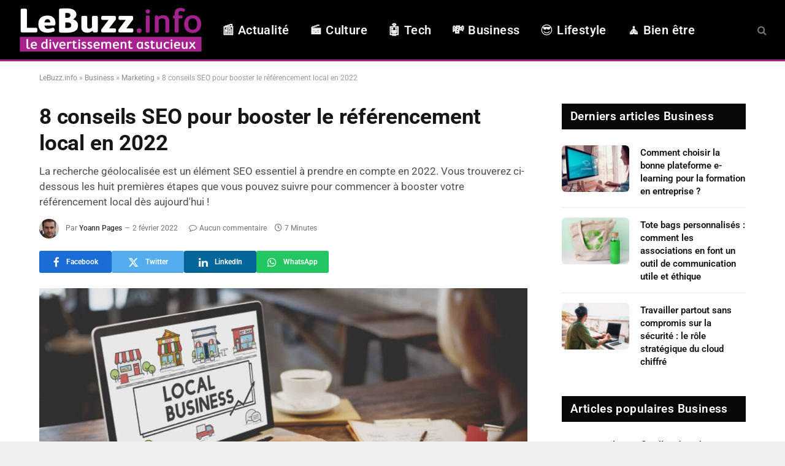

--- FILE ---
content_type: text/html; charset=UTF-8
request_url: https://lebuzz.info/conseils-seo-referencement-local/
body_size: 40125
content:

<!DOCTYPE html>
<html lang="fr-FR" class="s-light site-s-light">

<head><meta charset="UTF-8" /><script>if(navigator.userAgent.match(/MSIE|Internet Explorer/i)||navigator.userAgent.match(/Trident\/7\..*?rv:11/i)){var href=document.location.href;if(!href.match(/[?&]nowprocket/)){if(href.indexOf("?")==-1){if(href.indexOf("#")==-1){document.location.href=href+"?nowprocket=1"}else{document.location.href=href.replace("#","?nowprocket=1#")}}else{if(href.indexOf("#")==-1){document.location.href=href+"&nowprocket=1"}else{document.location.href=href.replace("#","&nowprocket=1#")}}}}</script><script>(()=>{class RocketLazyLoadScripts{constructor(){this.v="2.0.4",this.userEvents=["keydown","keyup","mousedown","mouseup","mousemove","mouseover","mouseout","touchmove","touchstart","touchend","touchcancel","wheel","click","dblclick","input"],this.attributeEvents=["onblur","onclick","oncontextmenu","ondblclick","onfocus","onmousedown","onmouseenter","onmouseleave","onmousemove","onmouseout","onmouseover","onmouseup","onmousewheel","onscroll","onsubmit"]}async t(){this.i(),this.o(),/iP(ad|hone)/.test(navigator.userAgent)&&this.h(),this.u(),this.l(this),this.m(),this.k(this),this.p(this),this._(),await Promise.all([this.R(),this.L()]),this.lastBreath=Date.now(),this.S(this),this.P(),this.D(),this.O(),this.M(),await this.C(this.delayedScripts.normal),await this.C(this.delayedScripts.defer),await this.C(this.delayedScripts.async),await this.T(),await this.F(),await this.j(),await this.A(),window.dispatchEvent(new Event("rocket-allScriptsLoaded")),this.everythingLoaded=!0,this.lastTouchEnd&&await new Promise(t=>setTimeout(t,500-Date.now()+this.lastTouchEnd)),this.I(),this.H(),this.U(),this.W()}i(){this.CSPIssue=sessionStorage.getItem("rocketCSPIssue"),document.addEventListener("securitypolicyviolation",t=>{this.CSPIssue||"script-src-elem"!==t.violatedDirective||"data"!==t.blockedURI||(this.CSPIssue=!0,sessionStorage.setItem("rocketCSPIssue",!0))},{isRocket:!0})}o(){window.addEventListener("pageshow",t=>{this.persisted=t.persisted,this.realWindowLoadedFired=!0},{isRocket:!0}),window.addEventListener("pagehide",()=>{this.onFirstUserAction=null},{isRocket:!0})}h(){let t;function e(e){t=e}window.addEventListener("touchstart",e,{isRocket:!0}),window.addEventListener("touchend",function i(o){o.changedTouches[0]&&t.changedTouches[0]&&Math.abs(o.changedTouches[0].pageX-t.changedTouches[0].pageX)<10&&Math.abs(o.changedTouches[0].pageY-t.changedTouches[0].pageY)<10&&o.timeStamp-t.timeStamp<200&&(window.removeEventListener("touchstart",e,{isRocket:!0}),window.removeEventListener("touchend",i,{isRocket:!0}),"INPUT"===o.target.tagName&&"text"===o.target.type||(o.target.dispatchEvent(new TouchEvent("touchend",{target:o.target,bubbles:!0})),o.target.dispatchEvent(new MouseEvent("mouseover",{target:o.target,bubbles:!0})),o.target.dispatchEvent(new PointerEvent("click",{target:o.target,bubbles:!0,cancelable:!0,detail:1,clientX:o.changedTouches[0].clientX,clientY:o.changedTouches[0].clientY})),event.preventDefault()))},{isRocket:!0})}q(t){this.userActionTriggered||("mousemove"!==t.type||this.firstMousemoveIgnored?"keyup"===t.type||"mouseover"===t.type||"mouseout"===t.type||(this.userActionTriggered=!0,this.onFirstUserAction&&this.onFirstUserAction()):this.firstMousemoveIgnored=!0),"click"===t.type&&t.preventDefault(),t.stopPropagation(),t.stopImmediatePropagation(),"touchstart"===this.lastEvent&&"touchend"===t.type&&(this.lastTouchEnd=Date.now()),"click"===t.type&&(this.lastTouchEnd=0),this.lastEvent=t.type,t.composedPath&&t.composedPath()[0].getRootNode()instanceof ShadowRoot&&(t.rocketTarget=t.composedPath()[0]),this.savedUserEvents.push(t)}u(){this.savedUserEvents=[],this.userEventHandler=this.q.bind(this),this.userEvents.forEach(t=>window.addEventListener(t,this.userEventHandler,{passive:!1,isRocket:!0})),document.addEventListener("visibilitychange",this.userEventHandler,{isRocket:!0})}U(){this.userEvents.forEach(t=>window.removeEventListener(t,this.userEventHandler,{passive:!1,isRocket:!0})),document.removeEventListener("visibilitychange",this.userEventHandler,{isRocket:!0}),this.savedUserEvents.forEach(t=>{(t.rocketTarget||t.target).dispatchEvent(new window[t.constructor.name](t.type,t))})}m(){const t="return false",e=Array.from(this.attributeEvents,t=>"data-rocket-"+t),i="["+this.attributeEvents.join("],[")+"]",o="[data-rocket-"+this.attributeEvents.join("],[data-rocket-")+"]",s=(e,i,o)=>{o&&o!==t&&(e.setAttribute("data-rocket-"+i,o),e["rocket"+i]=new Function("event",o),e.setAttribute(i,t))};new MutationObserver(t=>{for(const n of t)"attributes"===n.type&&(n.attributeName.startsWith("data-rocket-")||this.everythingLoaded?n.attributeName.startsWith("data-rocket-")&&this.everythingLoaded&&this.N(n.target,n.attributeName.substring(12)):s(n.target,n.attributeName,n.target.getAttribute(n.attributeName))),"childList"===n.type&&n.addedNodes.forEach(t=>{if(t.nodeType===Node.ELEMENT_NODE)if(this.everythingLoaded)for(const i of[t,...t.querySelectorAll(o)])for(const t of i.getAttributeNames())e.includes(t)&&this.N(i,t.substring(12));else for(const e of[t,...t.querySelectorAll(i)])for(const t of e.getAttributeNames())this.attributeEvents.includes(t)&&s(e,t,e.getAttribute(t))})}).observe(document,{subtree:!0,childList:!0,attributeFilter:[...this.attributeEvents,...e]})}I(){this.attributeEvents.forEach(t=>{document.querySelectorAll("[data-rocket-"+t+"]").forEach(e=>{this.N(e,t)})})}N(t,e){const i=t.getAttribute("data-rocket-"+e);i&&(t.setAttribute(e,i),t.removeAttribute("data-rocket-"+e))}k(t){Object.defineProperty(HTMLElement.prototype,"onclick",{get(){return this.rocketonclick||null},set(e){this.rocketonclick=e,this.setAttribute(t.everythingLoaded?"onclick":"data-rocket-onclick","this.rocketonclick(event)")}})}S(t){function e(e,i){let o=e[i];e[i]=null,Object.defineProperty(e,i,{get:()=>o,set(s){t.everythingLoaded?o=s:e["rocket"+i]=o=s}})}e(document,"onreadystatechange"),e(window,"onload"),e(window,"onpageshow");try{Object.defineProperty(document,"readyState",{get:()=>t.rocketReadyState,set(e){t.rocketReadyState=e},configurable:!0}),document.readyState="loading"}catch(t){console.log("WPRocket DJE readyState conflict, bypassing")}}l(t){this.originalAddEventListener=EventTarget.prototype.addEventListener,this.originalRemoveEventListener=EventTarget.prototype.removeEventListener,this.savedEventListeners=[],EventTarget.prototype.addEventListener=function(e,i,o){o&&o.isRocket||!t.B(e,this)&&!t.userEvents.includes(e)||t.B(e,this)&&!t.userActionTriggered||e.startsWith("rocket-")||t.everythingLoaded?t.originalAddEventListener.call(this,e,i,o):(t.savedEventListeners.push({target:this,remove:!1,type:e,func:i,options:o}),"mouseenter"!==e&&"mouseleave"!==e||t.originalAddEventListener.call(this,e,t.savedUserEvents.push,o))},EventTarget.prototype.removeEventListener=function(e,i,o){o&&o.isRocket||!t.B(e,this)&&!t.userEvents.includes(e)||t.B(e,this)&&!t.userActionTriggered||e.startsWith("rocket-")||t.everythingLoaded?t.originalRemoveEventListener.call(this,e,i,o):t.savedEventListeners.push({target:this,remove:!0,type:e,func:i,options:o})}}J(t,e){this.savedEventListeners=this.savedEventListeners.filter(i=>{let o=i.type,s=i.target||window;return e!==o||t!==s||(this.B(o,s)&&(i.type="rocket-"+o),this.$(i),!1)})}H(){EventTarget.prototype.addEventListener=this.originalAddEventListener,EventTarget.prototype.removeEventListener=this.originalRemoveEventListener,this.savedEventListeners.forEach(t=>this.$(t))}$(t){t.remove?this.originalRemoveEventListener.call(t.target,t.type,t.func,t.options):this.originalAddEventListener.call(t.target,t.type,t.func,t.options)}p(t){let e;function i(e){return t.everythingLoaded?e:e.split(" ").map(t=>"load"===t||t.startsWith("load.")?"rocket-jquery-load":t).join(" ")}function o(o){function s(e){const s=o.fn[e];o.fn[e]=o.fn.init.prototype[e]=function(){return this[0]===window&&t.userActionTriggered&&("string"==typeof arguments[0]||arguments[0]instanceof String?arguments[0]=i(arguments[0]):"object"==typeof arguments[0]&&Object.keys(arguments[0]).forEach(t=>{const e=arguments[0][t];delete arguments[0][t],arguments[0][i(t)]=e})),s.apply(this,arguments),this}}if(o&&o.fn&&!t.allJQueries.includes(o)){const e={DOMContentLoaded:[],"rocket-DOMContentLoaded":[]};for(const t in e)document.addEventListener(t,()=>{e[t].forEach(t=>t())},{isRocket:!0});o.fn.ready=o.fn.init.prototype.ready=function(i){function s(){parseInt(o.fn.jquery)>2?setTimeout(()=>i.bind(document)(o)):i.bind(document)(o)}return"function"==typeof i&&(t.realDomReadyFired?!t.userActionTriggered||t.fauxDomReadyFired?s():e["rocket-DOMContentLoaded"].push(s):e.DOMContentLoaded.push(s)),o([])},s("on"),s("one"),s("off"),t.allJQueries.push(o)}e=o}t.allJQueries=[],o(window.jQuery),Object.defineProperty(window,"jQuery",{get:()=>e,set(t){o(t)}})}P(){const t=new Map;document.write=document.writeln=function(e){const i=document.currentScript,o=document.createRange(),s=i.parentElement;let n=t.get(i);void 0===n&&(n=i.nextSibling,t.set(i,n));const c=document.createDocumentFragment();o.setStart(c,0),c.appendChild(o.createContextualFragment(e)),s.insertBefore(c,n)}}async R(){return new Promise(t=>{this.userActionTriggered?t():this.onFirstUserAction=t})}async L(){return new Promise(t=>{document.addEventListener("DOMContentLoaded",()=>{this.realDomReadyFired=!0,t()},{isRocket:!0})})}async j(){return this.realWindowLoadedFired?Promise.resolve():new Promise(t=>{window.addEventListener("load",t,{isRocket:!0})})}M(){this.pendingScripts=[];this.scriptsMutationObserver=new MutationObserver(t=>{for(const e of t)e.addedNodes.forEach(t=>{"SCRIPT"!==t.tagName||t.noModule||t.isWPRocket||this.pendingScripts.push({script:t,promise:new Promise(e=>{const i=()=>{const i=this.pendingScripts.findIndex(e=>e.script===t);i>=0&&this.pendingScripts.splice(i,1),e()};t.addEventListener("load",i,{isRocket:!0}),t.addEventListener("error",i,{isRocket:!0}),setTimeout(i,1e3)})})})}),this.scriptsMutationObserver.observe(document,{childList:!0,subtree:!0})}async F(){await this.X(),this.pendingScripts.length?(await this.pendingScripts[0].promise,await this.F()):this.scriptsMutationObserver.disconnect()}D(){this.delayedScripts={normal:[],async:[],defer:[]},document.querySelectorAll("script[type$=rocketlazyloadscript]").forEach(t=>{t.hasAttribute("data-rocket-src")?t.hasAttribute("async")&&!1!==t.async?this.delayedScripts.async.push(t):t.hasAttribute("defer")&&!1!==t.defer||"module"===t.getAttribute("data-rocket-type")?this.delayedScripts.defer.push(t):this.delayedScripts.normal.push(t):this.delayedScripts.normal.push(t)})}async _(){await this.L();let t=[];document.querySelectorAll("script[type$=rocketlazyloadscript][data-rocket-src]").forEach(e=>{let i=e.getAttribute("data-rocket-src");if(i&&!i.startsWith("data:")){i.startsWith("//")&&(i=location.protocol+i);try{const o=new URL(i).origin;o!==location.origin&&t.push({src:o,crossOrigin:e.crossOrigin||"module"===e.getAttribute("data-rocket-type")})}catch(t){}}}),t=[...new Map(t.map(t=>[JSON.stringify(t),t])).values()],this.Y(t,"preconnect")}async G(t){if(await this.K(),!0!==t.noModule||!("noModule"in HTMLScriptElement.prototype))return new Promise(e=>{let i;function o(){(i||t).setAttribute("data-rocket-status","executed"),e()}try{if(navigator.userAgent.includes("Firefox/")||""===navigator.vendor||this.CSPIssue)i=document.createElement("script"),[...t.attributes].forEach(t=>{let e=t.nodeName;"type"!==e&&("data-rocket-type"===e&&(e="type"),"data-rocket-src"===e&&(e="src"),i.setAttribute(e,t.nodeValue))}),t.text&&(i.text=t.text),t.nonce&&(i.nonce=t.nonce),i.hasAttribute("src")?(i.addEventListener("load",o,{isRocket:!0}),i.addEventListener("error",()=>{i.setAttribute("data-rocket-status","failed-network"),e()},{isRocket:!0}),setTimeout(()=>{i.isConnected||e()},1)):(i.text=t.text,o()),i.isWPRocket=!0,t.parentNode.replaceChild(i,t);else{const i=t.getAttribute("data-rocket-type"),s=t.getAttribute("data-rocket-src");i?(t.type=i,t.removeAttribute("data-rocket-type")):t.removeAttribute("type"),t.addEventListener("load",o,{isRocket:!0}),t.addEventListener("error",i=>{this.CSPIssue&&i.target.src.startsWith("data:")?(console.log("WPRocket: CSP fallback activated"),t.removeAttribute("src"),this.G(t).then(e)):(t.setAttribute("data-rocket-status","failed-network"),e())},{isRocket:!0}),s?(t.fetchPriority="high",t.removeAttribute("data-rocket-src"),t.src=s):t.src="data:text/javascript;base64,"+window.btoa(unescape(encodeURIComponent(t.text)))}}catch(i){t.setAttribute("data-rocket-status","failed-transform"),e()}});t.setAttribute("data-rocket-status","skipped")}async C(t){const e=t.shift();return e?(e.isConnected&&await this.G(e),this.C(t)):Promise.resolve()}O(){this.Y([...this.delayedScripts.normal,...this.delayedScripts.defer,...this.delayedScripts.async],"preload")}Y(t,e){this.trash=this.trash||[];let i=!0;var o=document.createDocumentFragment();t.forEach(t=>{const s=t.getAttribute&&t.getAttribute("data-rocket-src")||t.src;if(s&&!s.startsWith("data:")){const n=document.createElement("link");n.href=s,n.rel=e,"preconnect"!==e&&(n.as="script",n.fetchPriority=i?"high":"low"),t.getAttribute&&"module"===t.getAttribute("data-rocket-type")&&(n.crossOrigin=!0),t.crossOrigin&&(n.crossOrigin=t.crossOrigin),t.integrity&&(n.integrity=t.integrity),t.nonce&&(n.nonce=t.nonce),o.appendChild(n),this.trash.push(n),i=!1}}),document.head.appendChild(o)}W(){this.trash.forEach(t=>t.remove())}async T(){try{document.readyState="interactive"}catch(t){}this.fauxDomReadyFired=!0;try{await this.K(),this.J(document,"readystatechange"),document.dispatchEvent(new Event("rocket-readystatechange")),await this.K(),document.rocketonreadystatechange&&document.rocketonreadystatechange(),await this.K(),this.J(document,"DOMContentLoaded"),document.dispatchEvent(new Event("rocket-DOMContentLoaded")),await this.K(),this.J(window,"DOMContentLoaded"),window.dispatchEvent(new Event("rocket-DOMContentLoaded"))}catch(t){console.error(t)}}async A(){try{document.readyState="complete"}catch(t){}try{await this.K(),this.J(document,"readystatechange"),document.dispatchEvent(new Event("rocket-readystatechange")),await this.K(),document.rocketonreadystatechange&&document.rocketonreadystatechange(),await this.K(),this.J(window,"load"),window.dispatchEvent(new Event("rocket-load")),await this.K(),window.rocketonload&&window.rocketonload(),await this.K(),this.allJQueries.forEach(t=>t(window).trigger("rocket-jquery-load")),await this.K(),this.J(window,"pageshow");const t=new Event("rocket-pageshow");t.persisted=this.persisted,window.dispatchEvent(t),await this.K(),window.rocketonpageshow&&window.rocketonpageshow({persisted:this.persisted})}catch(t){console.error(t)}}async K(){Date.now()-this.lastBreath>45&&(await this.X(),this.lastBreath=Date.now())}async X(){return document.hidden?new Promise(t=>setTimeout(t)):new Promise(t=>requestAnimationFrame(t))}B(t,e){return e===document&&"readystatechange"===t||(e===document&&"DOMContentLoaded"===t||(e===window&&"DOMContentLoaded"===t||(e===window&&"load"===t||e===window&&"pageshow"===t)))}static run(){(new RocketLazyLoadScripts).t()}}RocketLazyLoadScripts.run()})();</script>

	
	<meta name="viewport" content="width=device-width, initial-scale=1" />
	<meta name='robots' content='index, follow, max-image-preview:large, max-snippet:-1, max-video-preview:-1' />

	<!-- This site is optimized with the Yoast SEO plugin v26.7 - https://yoast.com/wordpress/plugins/seo/ -->
	<title>8 conseils SEO pour booster le référencement local en 2022</title>
<style id="wpr-usedcss">img:is([sizes=auto i],[sizes^="auto," i]){contain-intrinsic-size:3000px 1500px}@font-face{font-family:Roboto;font-style:normal;font-weight:400;font-stretch:100%;font-display:swap;src:url(https://lebuzz.info/wp-content/cache/fonts/1/google-fonts/fonts/s/roboto/v48/KFO7CnqEu92Fr1ME7kSn66aGLdTylUAMaxKUBGEe.woff2) format('woff2');unicode-range:U+0001-000C,U+000E-001F,U+007F-009F,U+20DD-20E0,U+20E2-20E4,U+2150-218F,U+2190,U+2192,U+2194-2199,U+21AF,U+21E6-21F0,U+21F3,U+2218-2219,U+2299,U+22C4-22C6,U+2300-243F,U+2440-244A,U+2460-24FF,U+25A0-27BF,U+2800-28FF,U+2921-2922,U+2981,U+29BF,U+29EB,U+2B00-2BFF,U+4DC0-4DFF,U+FFF9-FFFB,U+10140-1018E,U+10190-1019C,U+101A0,U+101D0-101FD,U+102E0-102FB,U+10E60-10E7E,U+1D2C0-1D2D3,U+1D2E0-1D37F,U+1F000-1F0FF,U+1F100-1F1AD,U+1F1E6-1F1FF,U+1F30D-1F30F,U+1F315,U+1F31C,U+1F31E,U+1F320-1F32C,U+1F336,U+1F378,U+1F37D,U+1F382,U+1F393-1F39F,U+1F3A7-1F3A8,U+1F3AC-1F3AF,U+1F3C2,U+1F3C4-1F3C6,U+1F3CA-1F3CE,U+1F3D4-1F3E0,U+1F3ED,U+1F3F1-1F3F3,U+1F3F5-1F3F7,U+1F408,U+1F415,U+1F41F,U+1F426,U+1F43F,U+1F441-1F442,U+1F444,U+1F446-1F449,U+1F44C-1F44E,U+1F453,U+1F46A,U+1F47D,U+1F4A3,U+1F4B0,U+1F4B3,U+1F4B9,U+1F4BB,U+1F4BF,U+1F4C8-1F4CB,U+1F4D6,U+1F4DA,U+1F4DF,U+1F4E3-1F4E6,U+1F4EA-1F4ED,U+1F4F7,U+1F4F9-1F4FB,U+1F4FD-1F4FE,U+1F503,U+1F507-1F50B,U+1F50D,U+1F512-1F513,U+1F53E-1F54A,U+1F54F-1F5FA,U+1F610,U+1F650-1F67F,U+1F687,U+1F68D,U+1F691,U+1F694,U+1F698,U+1F6AD,U+1F6B2,U+1F6B9-1F6BA,U+1F6BC,U+1F6C6-1F6CF,U+1F6D3-1F6D7,U+1F6E0-1F6EA,U+1F6F0-1F6F3,U+1F6F7-1F6FC,U+1F700-1F7FF,U+1F800-1F80B,U+1F810-1F847,U+1F850-1F859,U+1F860-1F887,U+1F890-1F8AD,U+1F8B0-1F8BB,U+1F8C0-1F8C1,U+1F900-1F90B,U+1F93B,U+1F946,U+1F984,U+1F996,U+1F9E9,U+1FA00-1FA6F,U+1FA70-1FA7C,U+1FA80-1FA89,U+1FA8F-1FAC6,U+1FACE-1FADC,U+1FADF-1FAE9,U+1FAF0-1FAF8,U+1FB00-1FBFF}@font-face{font-family:Roboto;font-style:normal;font-weight:400;font-stretch:100%;font-display:swap;src:url(https://lebuzz.info/wp-content/cache/fonts/1/google-fonts/fonts/s/roboto/v48/KFO7CnqEu92Fr1ME7kSn66aGLdTylUAMa3yUBA.woff2) format('woff2');unicode-range:U+0000-00FF,U+0131,U+0152-0153,U+02BB-02BC,U+02C6,U+02DA,U+02DC,U+0304,U+0308,U+0329,U+2000-206F,U+20AC,U+2122,U+2191,U+2193,U+2212,U+2215,U+FEFF,U+FFFD}@font-face{font-family:Roboto;font-style:normal;font-weight:500;font-stretch:100%;font-display:swap;src:url(https://lebuzz.info/wp-content/cache/fonts/1/google-fonts/fonts/s/roboto/v48/KFO7CnqEu92Fr1ME7kSn66aGLdTylUAMaxKUBGEe.woff2) format('woff2');unicode-range:U+0001-000C,U+000E-001F,U+007F-009F,U+20DD-20E0,U+20E2-20E4,U+2150-218F,U+2190,U+2192,U+2194-2199,U+21AF,U+21E6-21F0,U+21F3,U+2218-2219,U+2299,U+22C4-22C6,U+2300-243F,U+2440-244A,U+2460-24FF,U+25A0-27BF,U+2800-28FF,U+2921-2922,U+2981,U+29BF,U+29EB,U+2B00-2BFF,U+4DC0-4DFF,U+FFF9-FFFB,U+10140-1018E,U+10190-1019C,U+101A0,U+101D0-101FD,U+102E0-102FB,U+10E60-10E7E,U+1D2C0-1D2D3,U+1D2E0-1D37F,U+1F000-1F0FF,U+1F100-1F1AD,U+1F1E6-1F1FF,U+1F30D-1F30F,U+1F315,U+1F31C,U+1F31E,U+1F320-1F32C,U+1F336,U+1F378,U+1F37D,U+1F382,U+1F393-1F39F,U+1F3A7-1F3A8,U+1F3AC-1F3AF,U+1F3C2,U+1F3C4-1F3C6,U+1F3CA-1F3CE,U+1F3D4-1F3E0,U+1F3ED,U+1F3F1-1F3F3,U+1F3F5-1F3F7,U+1F408,U+1F415,U+1F41F,U+1F426,U+1F43F,U+1F441-1F442,U+1F444,U+1F446-1F449,U+1F44C-1F44E,U+1F453,U+1F46A,U+1F47D,U+1F4A3,U+1F4B0,U+1F4B3,U+1F4B9,U+1F4BB,U+1F4BF,U+1F4C8-1F4CB,U+1F4D6,U+1F4DA,U+1F4DF,U+1F4E3-1F4E6,U+1F4EA-1F4ED,U+1F4F7,U+1F4F9-1F4FB,U+1F4FD-1F4FE,U+1F503,U+1F507-1F50B,U+1F50D,U+1F512-1F513,U+1F53E-1F54A,U+1F54F-1F5FA,U+1F610,U+1F650-1F67F,U+1F687,U+1F68D,U+1F691,U+1F694,U+1F698,U+1F6AD,U+1F6B2,U+1F6B9-1F6BA,U+1F6BC,U+1F6C6-1F6CF,U+1F6D3-1F6D7,U+1F6E0-1F6EA,U+1F6F0-1F6F3,U+1F6F7-1F6FC,U+1F700-1F7FF,U+1F800-1F80B,U+1F810-1F847,U+1F850-1F859,U+1F860-1F887,U+1F890-1F8AD,U+1F8B0-1F8BB,U+1F8C0-1F8C1,U+1F900-1F90B,U+1F93B,U+1F946,U+1F984,U+1F996,U+1F9E9,U+1FA00-1FA6F,U+1FA70-1FA7C,U+1FA80-1FA89,U+1FA8F-1FAC6,U+1FACE-1FADC,U+1FADF-1FAE9,U+1FAF0-1FAF8,U+1FB00-1FBFF}@font-face{font-family:Roboto;font-style:normal;font-weight:500;font-stretch:100%;font-display:swap;src:url(https://lebuzz.info/wp-content/cache/fonts/1/google-fonts/fonts/s/roboto/v48/KFO7CnqEu92Fr1ME7kSn66aGLdTylUAMa3yUBA.woff2) format('woff2');unicode-range:U+0000-00FF,U+0131,U+0152-0153,U+02BB-02BC,U+02C6,U+02DA,U+02DC,U+0304,U+0308,U+0329,U+2000-206F,U+20AC,U+2122,U+2191,U+2193,U+2212,U+2215,U+FEFF,U+FFFD}@font-face{font-family:Roboto;font-style:normal;font-weight:600;font-stretch:100%;font-display:swap;src:url(https://lebuzz.info/wp-content/cache/fonts/1/google-fonts/fonts/s/roboto/v48/KFO7CnqEu92Fr1ME7kSn66aGLdTylUAMaxKUBGEe.woff2) format('woff2');unicode-range:U+0001-000C,U+000E-001F,U+007F-009F,U+20DD-20E0,U+20E2-20E4,U+2150-218F,U+2190,U+2192,U+2194-2199,U+21AF,U+21E6-21F0,U+21F3,U+2218-2219,U+2299,U+22C4-22C6,U+2300-243F,U+2440-244A,U+2460-24FF,U+25A0-27BF,U+2800-28FF,U+2921-2922,U+2981,U+29BF,U+29EB,U+2B00-2BFF,U+4DC0-4DFF,U+FFF9-FFFB,U+10140-1018E,U+10190-1019C,U+101A0,U+101D0-101FD,U+102E0-102FB,U+10E60-10E7E,U+1D2C0-1D2D3,U+1D2E0-1D37F,U+1F000-1F0FF,U+1F100-1F1AD,U+1F1E6-1F1FF,U+1F30D-1F30F,U+1F315,U+1F31C,U+1F31E,U+1F320-1F32C,U+1F336,U+1F378,U+1F37D,U+1F382,U+1F393-1F39F,U+1F3A7-1F3A8,U+1F3AC-1F3AF,U+1F3C2,U+1F3C4-1F3C6,U+1F3CA-1F3CE,U+1F3D4-1F3E0,U+1F3ED,U+1F3F1-1F3F3,U+1F3F5-1F3F7,U+1F408,U+1F415,U+1F41F,U+1F426,U+1F43F,U+1F441-1F442,U+1F444,U+1F446-1F449,U+1F44C-1F44E,U+1F453,U+1F46A,U+1F47D,U+1F4A3,U+1F4B0,U+1F4B3,U+1F4B9,U+1F4BB,U+1F4BF,U+1F4C8-1F4CB,U+1F4D6,U+1F4DA,U+1F4DF,U+1F4E3-1F4E6,U+1F4EA-1F4ED,U+1F4F7,U+1F4F9-1F4FB,U+1F4FD-1F4FE,U+1F503,U+1F507-1F50B,U+1F50D,U+1F512-1F513,U+1F53E-1F54A,U+1F54F-1F5FA,U+1F610,U+1F650-1F67F,U+1F687,U+1F68D,U+1F691,U+1F694,U+1F698,U+1F6AD,U+1F6B2,U+1F6B9-1F6BA,U+1F6BC,U+1F6C6-1F6CF,U+1F6D3-1F6D7,U+1F6E0-1F6EA,U+1F6F0-1F6F3,U+1F6F7-1F6FC,U+1F700-1F7FF,U+1F800-1F80B,U+1F810-1F847,U+1F850-1F859,U+1F860-1F887,U+1F890-1F8AD,U+1F8B0-1F8BB,U+1F8C0-1F8C1,U+1F900-1F90B,U+1F93B,U+1F946,U+1F984,U+1F996,U+1F9E9,U+1FA00-1FA6F,U+1FA70-1FA7C,U+1FA80-1FA89,U+1FA8F-1FAC6,U+1FACE-1FADC,U+1FADF-1FAE9,U+1FAF0-1FAF8,U+1FB00-1FBFF}@font-face{font-family:Roboto;font-style:normal;font-weight:600;font-stretch:100%;font-display:swap;src:url(https://lebuzz.info/wp-content/cache/fonts/1/google-fonts/fonts/s/roboto/v48/KFO7CnqEu92Fr1ME7kSn66aGLdTylUAMa3yUBA.woff2) format('woff2');unicode-range:U+0000-00FF,U+0131,U+0152-0153,U+02BB-02BC,U+02C6,U+02DA,U+02DC,U+0304,U+0308,U+0329,U+2000-206F,U+20AC,U+2122,U+2191,U+2193,U+2212,U+2215,U+FEFF,U+FFFD}@font-face{font-family:Roboto;font-style:normal;font-weight:700;font-stretch:100%;font-display:swap;src:url(https://lebuzz.info/wp-content/cache/fonts/1/google-fonts/fonts/s/roboto/v48/KFO7CnqEu92Fr1ME7kSn66aGLdTylUAMaxKUBGEe.woff2) format('woff2');unicode-range:U+0001-000C,U+000E-001F,U+007F-009F,U+20DD-20E0,U+20E2-20E4,U+2150-218F,U+2190,U+2192,U+2194-2199,U+21AF,U+21E6-21F0,U+21F3,U+2218-2219,U+2299,U+22C4-22C6,U+2300-243F,U+2440-244A,U+2460-24FF,U+25A0-27BF,U+2800-28FF,U+2921-2922,U+2981,U+29BF,U+29EB,U+2B00-2BFF,U+4DC0-4DFF,U+FFF9-FFFB,U+10140-1018E,U+10190-1019C,U+101A0,U+101D0-101FD,U+102E0-102FB,U+10E60-10E7E,U+1D2C0-1D2D3,U+1D2E0-1D37F,U+1F000-1F0FF,U+1F100-1F1AD,U+1F1E6-1F1FF,U+1F30D-1F30F,U+1F315,U+1F31C,U+1F31E,U+1F320-1F32C,U+1F336,U+1F378,U+1F37D,U+1F382,U+1F393-1F39F,U+1F3A7-1F3A8,U+1F3AC-1F3AF,U+1F3C2,U+1F3C4-1F3C6,U+1F3CA-1F3CE,U+1F3D4-1F3E0,U+1F3ED,U+1F3F1-1F3F3,U+1F3F5-1F3F7,U+1F408,U+1F415,U+1F41F,U+1F426,U+1F43F,U+1F441-1F442,U+1F444,U+1F446-1F449,U+1F44C-1F44E,U+1F453,U+1F46A,U+1F47D,U+1F4A3,U+1F4B0,U+1F4B3,U+1F4B9,U+1F4BB,U+1F4BF,U+1F4C8-1F4CB,U+1F4D6,U+1F4DA,U+1F4DF,U+1F4E3-1F4E6,U+1F4EA-1F4ED,U+1F4F7,U+1F4F9-1F4FB,U+1F4FD-1F4FE,U+1F503,U+1F507-1F50B,U+1F50D,U+1F512-1F513,U+1F53E-1F54A,U+1F54F-1F5FA,U+1F610,U+1F650-1F67F,U+1F687,U+1F68D,U+1F691,U+1F694,U+1F698,U+1F6AD,U+1F6B2,U+1F6B9-1F6BA,U+1F6BC,U+1F6C6-1F6CF,U+1F6D3-1F6D7,U+1F6E0-1F6EA,U+1F6F0-1F6F3,U+1F6F7-1F6FC,U+1F700-1F7FF,U+1F800-1F80B,U+1F810-1F847,U+1F850-1F859,U+1F860-1F887,U+1F890-1F8AD,U+1F8B0-1F8BB,U+1F8C0-1F8C1,U+1F900-1F90B,U+1F93B,U+1F946,U+1F984,U+1F996,U+1F9E9,U+1FA00-1FA6F,U+1FA70-1FA7C,U+1FA80-1FA89,U+1FA8F-1FAC6,U+1FACE-1FADC,U+1FADF-1FAE9,U+1FAF0-1FAF8,U+1FB00-1FBFF}@font-face{font-family:Roboto;font-style:normal;font-weight:700;font-stretch:100%;font-display:swap;src:url(https://lebuzz.info/wp-content/cache/fonts/1/google-fonts/fonts/s/roboto/v48/KFO7CnqEu92Fr1ME7kSn66aGLdTylUAMa3yUBA.woff2) format('woff2');unicode-range:U+0000-00FF,U+0131,U+0152-0153,U+02BB-02BC,U+02C6,U+02DA,U+02DC,U+0304,U+0308,U+0329,U+2000-206F,U+20AC,U+2122,U+2191,U+2193,U+2212,U+2215,U+FEFF,U+FFFD}:root{--wp-admin-theme-color:#007cba;--wp-admin-theme-color--rgb:0,124,186;--wp-admin-theme-color-darker-10:#006ba1;--wp-admin-theme-color-darker-10--rgb:0,107,161;--wp-admin-theme-color-darker-20:#005a87;--wp-admin-theme-color-darker-20--rgb:0,90,135;--wp-admin-border-width-focus:2px;--wp-block-synced-color:#7a00df;--wp-block-synced-color--rgb:122,0,223;--wp-bound-block-color:var(--wp-block-synced-color)}@media (min-resolution:192dpi){:root{--wp-admin-border-width-focus:1.5px}}:root{--wp--preset--font-size--normal:16px;--wp--preset--font-size--huge:42px}.has-text-align-center{text-align:center}.aligncenter{clear:both}html :where(.has-border-color){border-style:solid}html :where([style*=border-top-color]){border-top-style:solid}html :where([style*=border-right-color]){border-right-style:solid}html :where([style*=border-bottom-color]){border-bottom-style:solid}html :where([style*=border-left-color]){border-left-style:solid}html :where([style*=border-top-width]){border-top-style:solid}html :where([style*=border-right-width]){border-right-style:solid}html :where([style*=border-bottom-width]){border-bottom-style:solid}html :where([style*=border-left-width]){border-left-style:solid}html :where(img[class*=wp-image-]){height:auto;max-width:100%}:where(figure){margin:0 0 1em}html :where(.is-position-sticky){--wp-admin--admin-bar--position-offset:var(--wp-admin--admin-bar--height,0px)}@media screen and (max-width:600px){html :where(.is-position-sticky){--wp-admin--admin-bar--position-offset:0px}}#ez-toc-container{background:#f9f9f9;border:1px solid #aaa;border-radius:4px;-webkit-box-shadow:0 1px 1px rgba(0,0,0,.05);box-shadow:0 1px 1px rgba(0,0,0,.05);display:table;margin-bottom:1em;padding:10px 20px 10px 10px;position:relative;width:auto}#ez-toc-container ul ul{margin-left:1.5em}#ez-toc-container li,#ez-toc-container ul{padding:0}#ez-toc-container li,#ez-toc-container ul,#ez-toc-container ul li{background:0 0;list-style:none;line-height:1.6;margin:0;overflow:hidden;z-index:1}#ez-toc-container .ez-toc-title{text-align:left;line-height:1.45;margin:0;padding:0}.ez-toc-title{display:inline;text-align:left;vertical-align:middle}#ez-toc-container a{color:#444;box-shadow:none;text-decoration:none;text-shadow:none;display:inline-flex;align-items:stretch;flex-wrap:nowrap}#ez-toc-container a:visited{color:#9f9f9f}#ez-toc-container a:hover{text-decoration:underline}#ez-toc-container input{position:absolute;left:-999em}#ez-toc-container label{position:relative;cursor:pointer;display:initial}.ez-toc-cssicon{float:right;position:relative;font-size:16px;padding:0;border:1px solid #999191;border-radius:5px;cursor:pointer;left:10px;width:35px}div#ez-toc-container .ez-toc-title{display:initial}.eztoc-hide{display:none}.ez-toc-icon-toggle-span{display:flex;align-items:center;width:35px;height:30px;justify-content:center;direction:ltr}.ez-toc-container-direction{direction:ltr}.ez-toc-counter ul{counter-reset:item}.ez-toc-counter nav ul li a::before{content:counters(item, '.', decimal) '. ';display:inline-block;counter-increment:item;flex-grow:0;flex-shrink:0;margin-right:.2em;float:left}#ez-toc-container input[type=checkbox]:checked+nav{opacity:0;max-height:0;border:none;display:none}a,article,aside,body,button,caption,div,em,figure,footer,form,h1,h2,h4,h5,html,i,iframe,img,input,ins,label,li,nav,object,p,section,small,span,strong,textarea,time,ul,video{margin:0;padding:0;border:0;vertical-align:baseline;font-size:100%;font-family:inherit}article,aside,figure,footer,nav,section{display:block}ul{list-style:none}button,input[type=submit]{box-sizing:content-box;-webkit-appearance:none;cursor:pointer}button::-moz-focus-inner,input::-moz-focus-inner{border:0;padding:0}input[type=search]::-webkit-search-cancel-button,input[type=search]::-webkit-search-decoration{-webkit-appearance:none}input[type=search]{-webkit-appearance:none}textarea{overflow:auto}a img{border:0}img{max-width:100%;height:auto}@media screen and (-ms-high-contrast:active),(-ms-high-contrast:none){img{min-height:1px}}::-webkit-input-placeholder{color:inherit}::-moz-placeholder{color:inherit;opacity:1}html{box-sizing:border-box}*,::after,::before{box-sizing:inherit}:root{--body-font:"Public Sans",system-ui,sans-serif;--ui-font:var(--body-font);--text-font:var(--body-font);--title-font:var(--ui-font);--h-font:var(--ui-font);--text-size:14px;--text-lh:1.714;--main-width:1200px;--grid-gutter:36px;--wrap-padding:35px;--boxed-pad:45px;--sidebar-width:33.3333333333%;--sidebar-c-width:var(--sidebar-width);--sidebar-pad:38px;--sidebar-c-pad:var(--sidebar-pad);--c-sidebar-sep:var(--c-separator2);--max-width-md:680px;--title-size-xs:14px;--title-size-s:16px;--title-size-n:18px;--title-size-m:20px;--title-size-l:25px;--title-size-xl:30px;--title-fw-semi:600;--title-fw-bold:700;--grid-p-title:var(--title-size-m);--grid-sm-p-title:var(--title-size-s);--grid-lg-p-title:var(--title-size-l);--list-p-title:calc(var(--title-size-m) * 1.05);--small-p-title:var(--title-size-xs);--feat-grid-title-s:var(--title-size-n);--feat-grid-title-m:var(--title-size-m);--feat-grid-title-l:var(--title-size-l);--excerpt-size:15px;--post-content-size:1.186rem;--post-content-lh:1.7;--post-content-gaps:1.54em;--single-content-size:var(--post-content-size);--p-media-margin:1.867em;--p-spacious-pad:0px;--c-facebook:#1a6dd4;--c-twitter:#55acef;--c-pinterest:#e4223e;--c-linkedin:#02669a;--c-tumblr:#44546b;--c-instagram:#c13584;--c-vk:#45668e;--c-vimeo:#1ab7ea;--c-youtube:#ff0000;--c-dribbble:#ea4c89;--c-flickr:#0063dc;--c-email:#080808;--c-whatsapp:#23c761;--c-soundcloud:#ff8800;--c-rss:#f97d1e;--c-reddit:#ff4500;--c-telegram:#0088cc;--c-tiktok:#fe2c55;--c-discord:#5865f2;--c-twitch:#7b3ed6;--c-snapchat:#fffc00;--c-threads:#000;--c-mastodon:#6364ff;--c-spotify:#1db954;--c-bluesky:#1285fe;--block-wrap-mb:55px;--btn-height:38px;--btn-shadow:0 2px 7px -4px rgba(0, 0, 0, .16)}.s-light,:root{--c-main:#2ab391;--c-main-rgb:42,179,145;--c-contrast-0:#fff;--c-contrast-10:#fbfbfb;--c-contrast-50:#f7f7f7;--c-contrast-75:#efefef;--c-contrast-100:#e8e8e8;--c-contrast-125:#e2e2e2;--c-contrast-150:#ddd;--c-contrast-200:#ccc;--c-contrast-300:#bbb;--c-contrast-400:#999;--c-contrast-450:#8a8a8a;--c-contrast-500:#777;--c-contrast-600:#666;--c-contrast-650:#505050;--c-contrast-700:#444;--c-contrast-800:#333;--c-contrast-850:#191919;--c-contrast-900:#161616;--c-contrast:#000;--c-rgba:0,0,0;--c-separator:var(--c-contrast-100);--c-separator2:var(--c-contrast-125);--c-links:var(--c-contrast-900);--c-headings:var(--c-contrast-900);--c-excerpts:var(--c-contrast-650);--c-nav:var(--c-contrast-900);--c-nav-hov-bg:transparent;--c-nav-drop-sep:rgba(0, 0, 0, .07);--c-nav-blip:var(--c-contrast-300);--c-post-meta:var(--c-contrast-450);--footer-mt:60px;--footer-bg:#f7f7f7;--footer-lower-bg:#f0f0f0}.s-dark:not(i),.site-s-dark,.site-s-dark .s-light{--c-contrast-0:#000;--c-contrast-10:#070707;--c-contrast-50:#111;--c-contrast-75:#151515;--c-contrast-100:#222;--c-contrast-125:#2b2b2b;--c-contrast-150:#333;--c-contrast-200:#444;--c-contrast-300:#555;--c-contrast-400:#777;--c-contrast-450:#999;--c-contrast-500:#bbb;--c-contrast-600:#c0c0c0;--c-contrast-650:#ccc;--c-contrast-700:#d1d1d1;--c-contrast-800:#ddd;--c-contrast-850:#ececec;--c-contrast-900:#f0f0f0;--c-contrast:#fff;--c-rgba:255,255,255;--c-a-hover:rgba(var(--c-rgba), .7);--c-headings:var(--c-contrast-850);--c-excerpts:var(--c-contrast-650);--c-separator:rgba(var(--c-rgba), .13);--c-separator2:rgba(var(--c-rgba), .13);--c-links:var(--c-contrast-900);--c-headings:var(--c-contrast-850);--c-nav:var(--c-contrast-900);--c-nav-drop-bg:var(--c-contrast-10);--c-nav-drop-sep:rgba(255, 255, 255, .1);--c-post-meta:rgba(var(--c-rgba), .65);--c-email:var(--c-contrast-300);--c-input-bg:rgba(var(--c-rgba), .1);--footer-bg:#0f0f11;--footer-lower-bg:#040404}.site-s-dark{--footer-bg:#070708}.site-s-dark body{background:#151516}html{font-size:14px}body{font-family:var(--body-font);line-height:1.5;color:var(--body-color,var(--c-contrast-700));background:var(--c-contrast-0);-webkit-text-size-adjust:100%;-webkit-tap-highlight-color:transparent;overflow-x:hidden}@media (max-width:1200px){.main-wrap{overflow-x:clip}}::selection{background:var(--c-main);color:#fff}img::selection{background:0 0}:root{--admin-bar-h:32px}@media (max-width:782px){:root{--admin-bar-h:46px}}*,:after,:before{-webkit-font-smoothing:antialiased}p{margin-bottom:21px;word-break:break-all;word-break:break-word;overflow-wrap:break-word}h1{font-size:1.846em}h2{font-size:1.5em}h4{font-size:1.21em}h5{font-size:1.107em}.h-tag,h1,h2,h4,h5{font-weight:var(--title-fw-bold);font-family:var(--h-font);color:var(--c-headings)}a{color:var(--c-a,var(--c-links));text-decoration:none;transition:all .25s ease-in-out}a:hover{text-decoration:none;color:var(--c-a-hover,var(--c-main))}small{font-size:.92308em}ul{list-style-type:var(--ul-style,none);margin:var(--ul-margin,0);margin-left:var(--ul-ml,0)}li{padding:var(--li-padding,0);padding-left:var(--li-pl,0);margin:var(--li-margin,0);margin-bottom:var(--li-mb,0)}input,textarea{border:1px solid var(--c-contrast-150);padding:7px 12px;outline:0;height:auto;font-size:14px;color:var(--c-contrast-500);max-width:100%;border-radius:2px;box-shadow:0 2px 7px -4px rgba(0,0,0,.1);background:var(--c-input-bg,var(--c-contrast-0))}input{width:var(--input-width,initial);height:var(--input-height,38px)}input[type=checkbox]{width:initial;height:initial}textarea{width:100%;padding:14px 12px;line-height:1.5}input:focus,textarea:focus{border-color:var(--c-contrast-400);color:var(--c-contrast-650)}button,input[type=submit]{-webkit-appearance:none;padding:var(--btn-pad,0 17px);font-family:var(--ui-font);font-size:var(--btn-f-size,12px);font-weight:var(--btn-f-weight,600);line-height:var(--btn-l-height,var(--btn-height));height:var(--btn-height);letter-spacing:.03em;text-transform:uppercase;text-align:center;box-shadow:var(--btn-shadow);transition:.25s ease-in-out;background:var(--c-main);color:#fff;border:0;border-radius:2px}button:hover,input[type=submit]:hover{background:#161616;border-color:#161616;color:#fff}.s-dark button:hover,.s-dark input[type=submit]:hover{border-color:#555}button:focus{outline:0}button:active,input[type=button]:active,input[type=submit]:active{opacity:.9}.search-form{display:flex}.search-form label{flex-grow:1;max-width:400px}.search-form .search-field{width:100%}.search-form input[type=submit]{border-top-left-radius:0;border-bottom-left-radius:0;margin-left:-2px}.cf:after,.cf:before{content:"";display:table;flex-basis:0%;order:1}.cf:after{clear:both}.visuallyhidden{border:0;clip:rect(0 0 0 0);height:1px;margin:-1px;overflow:hidden;padding:0;position:absolute;width:1px}.post-title{color:var(--c-headings);font-family:var(--title-font);line-height:1.36}.post-title a{--c-links:initial;--c-a:initial;--c-a-hover:var(--c-main);display:block}.lazyloading{will-change:opacity!important;background-color:var(--c-contrast-150)}.lazyloading:not(._){opacity:.1}.lazyloaded{will-change:initial;opacity:1}.lazyloading,.post-content img,.wp-post-image{transition:opacity .3s ease-in-out}:where(.ts-img-hov-fade) .wp-post-image:hover{opacity:.85}:where(.ts-img-hov-saturate) .wp-post-image{transition-property:filter}:where(.ts-img-hov-saturate) .wp-post-image:hover{filter:brightness(1.08)}.media-ratio{position:relative;display:block;height:0}.media-ratio .wp-post-image,.media-ratio>img{position:absolute;top:0;left:0;width:100%;height:100%;object-fit:cover;border-radius:var(--media-radius,0)}.media-ratio.ratio-3-2{padding-bottom:66.6666666667%}.media-ratio.ratio-16-9{padding-bottom:56.25%}.main-wrap,.ts-contain,.wrap{max-width:100%;box-sizing:border-box}.ts-contain,.wrap{width:100%;margin:0 auto}@media (min-width:1201px){.wrap{width:var(--main-width)}.main,.ts-contain{width:calc(var(--main-width) + var(--wrap-padding) * 2)}}.main{margin:42px auto}.main,.ts-contain{padding:0 35px;padding:0 var(--wrap-padding)}@media (max-width:940px){.wrap{max-width:var(--max-width-md)}.main,.ts-contain{max-width:calc(var(--max-width-md) + 70px)}.main,.ts-contain{--wrap-padding:25px}}@media (max-width:540px){ul{margin-left:var(--ul-ml-xs,0)}.main,.ts-contain{--wrap-padding:20px}}.main .ts-contain,.ts-contain .ts-contain{padding:0}@media (min-width:941px){.post-content:hover img,.wp-post-image{will-change:opacity}.main-content:not(.main){width:calc(100% - var(--sidebar-c-width))}}.ts-row{--grid-gutter-h:calc(var(--grid-gutter) / 2);display:flex;flex-wrap:wrap;margin-right:calc(-1 * var(--grid-gutter-h));margin-left:calc(-1 * var(--grid-gutter-h))}.grid{display:grid;grid-column-gap:var(--grid-gutter);grid-row-gap:var(--grid-row-gap,0)}@media (max-width:767px){:root{--block-wrap-mb:45px}body,html{overflow-x:hidden}.grid{--grid-gutter:26px}}.cols-gap-sm{--grid-gutter:26px}.cols-gap-lg{--grid-gutter:50px}.grid-1{--col:100%;grid-template-columns:repeat(1,minmax(0,1fr))}.grid-3{--col:33.3333333333%;grid-template-columns:repeat(3,minmax(0,1fr))}@media (max-width:940px){.md\:grid-1{--col:100%;grid-template-columns:repeat(1,minmax(0,1fr))}.md\:grid-2{--col:50%;grid-template-columns:repeat(2,minmax(0,1fr))}}.col-4{width:33.3333333333%}.col-8{width:66.6666666667%}[class*=" col-"],[class^=col-]{flex:0 0 auto;padding-left:var(--grid-gutter-h);padding-right:var(--grid-gutter-h)}@media (max-width:940px){[class*=" col-"],[class^=col-]{width:100%}}.breadcrumbs{margin:0 auto;margin-bottom:30px;font-family:var(--ui-font);--c-a:var(--c-contrast-450);--c-a-hover:var(--c-links);font-size:12px;color:var(--c-contrast-400);line-height:1}.breadcrumbs .label{color:var(--c-main);margin-right:21px;text-transform:uppercase}.breadcrumbs .inner{text-overflow:ellipsis;overflow:hidden;white-space:nowrap;line-height:1.2}.breadcrumbs-a{margin-top:20px;margin-bottom:20px}.breadcrumbs-a+.main{margin-top:35px}html :where([style*=border-width]){border-style:solid}.wp-block-embed,.wp-block-image figure,figure.wp-block-image{margin:var(--p-media-margin) auto}.aligncenter,div.aligncenter{display:block;margin:var(--p-media-margin) auto;text-align:center}.aligncenter>img,div.aligncenter>img{margin:0 auto}figure img,p img{vertical-align:middle}.wp-block-image:not(figure){margin:0}.wp-block-embed__wrapper{display:flex;flex-direction:column}.aligncenter .wp-block-embed__wrapper{display:flex;justify-content:center;align-items:center}.wp-block-embed-youtube{text-align:center}p.has-background{padding:25px 30px}.post-content{--ul-style:disc;--ul-margin:calc(var(--post-content-gaps) + .26em) auto;--ul-ml:35px;--ul-ml-xs:22px;--li-pl:3px;--li-mb:0.44em}.post-content p,.post-content>div,.post-content>iframe{margin-bottom:var(--post-content-gaps)}.post-content strong{font-weight:var(--title-fw-bold)}.post-content li>ul{margin-top:.5em;margin-bottom:.5em}.post-content{--c-a:var(--c-main);--c-a-hover:var(--c-links)}.post-content>:not(._):last-child{margin-bottom:0}.post-content>:not(._):first-child{margin-top:0}.post-content h1,.post-content h2,.post-content h4,.post-content h5{margin-top:1.35em;margin-bottom:.75em;font-weight:var(--title-fw-bold);color:var(--c-headings);font-family:var(--text-h-font,inherit);line-height:1.5}.post-content a:hover img{opacity:1}.post-content iframe{max-width:100%}.post-content{font-family:var(--text-font);font-size:var(--text-size);line-height:var(--text-lh);text-rendering:optimizeLegibility;font-size:var(--post-content-size);line-height:var(--post-content-lh);color:var(--c-contrast-800);--wp--preset--font-size--small:14px;--wp--preset--font-size--large:22px}@media (max-width:767px){.cols-gap-lg{--grid-gutter:26px}.sm\:grid-1{--col:100%;grid-template-columns:repeat(1,minmax(0,1fr))}.post-content{font-size:max(14px, calc(var(--post-content-size) * .96))}}.post-content .search-field{vertical-align:top}.post-content figure>a:not(.pinit-btn){display:block}.post-content figure>ul{margin:0;list-style:none}.entry-content{--post-content-size:var(--single-content-size)}.spc-social{display:flex;align-items:center}.spc-social .icon{font-size:var(--spc-social-fs,14px);line-height:1.6;width:1.2em;text-align:center}.spc-social .service{display:flex;height:100%;align-items:center;justify-content:center;padding:0 3px;margin-right:var(--spc-social-space,2px);color:var(--c-spc-social,inherit);background:var(--c-spcs-bg,transparent)}.spc-social .service:hover{opacity:var(--spcs-hov-opacity,.8);color:var(--c-spc-social-hov,var(--c-main))}.spc-social .service:last-child{margin-right:0}.spc-social-b{--spc-social-fs:19px;--spc-social-size:38px;--spc-social-space:9px}.spc-social-b .icon{line-height:1;width:auto}.spc-social-b .service{padding:0;width:var(--spc-social-size);height:var(--spc-social-size);border:1px solid rgba(0,0,0,.09);border-radius:50%}.s-dark .spc-social-b .service{background:rgba(var(--c-rgba),.12);background:var(--c-spcs-bg,rgba(var(--c-rgba),.12))}.spc-social-bg{--c-spc-social:#fff;--spcs-hov-opacity:.8}.spc-social-bg .service{--c-spcs-bg:var(--c-spcs-icon)}.spc-social-bg .service:hover{color:var(--c-spc-social)}.spc-social-colored .service{--c-spc-social:var(--c-spcs-icon)}.spc-social-colored .service:hover{color:var(--c-spc-social)}.spc-social-colors .service{--c-spcs-icon:#000}:where(.s-dark) .spc-social-colors .service{--c-spcs-icon:#7b7b7b}.spc-social-colors .s-facebook{--c-spcs-icon:var(--c-facebook)}.spc-social-colors .s-twitter{--c-spcs-icon:var(--c-twitter)}.spc-social-colors .s-linkedin{--c-spcs-icon:var(--c-linkedin)}.spc-social-colors .s-whatsapp{--c-spcs-icon:var(--c-whatsapp)}:where(.s-light) .spc-social-colors .s-link{--c-spcs-icon:#222433}.spc-social-block{flex-wrap:wrap;margin-bottom:calc(-1 * var(--spc-social-space,2px))}.spc-social-block .service{margin-bottom:var(--spc-social-space,2px)}.post-meta{--p-meta-sep:"—";display:flex;flex-direction:column;margin-bottom:var(--p-meta-mb,initial);font-family:var(--ui-font);font-size:12px;color:var(--c-post-meta);line-height:1.5}.post-meta-items a{color:inherit}.post-meta .has-author-img{line-height:1.9}.post-meta .meta-item:before{content:"—";content:var(--p-meta-sep);padding:0 var(--p-meta-sep-pad,4px);display:inline-block;transform:scale(.916)}.post-meta .has-icon{white-space:nowrap}.post-meta .has-icon:before{display:none}.post-meta .has-icon i{font-size:var(--p-meta-icons-s,1.083em);color:var(--c-p-meta-icons);margin-right:4px}.post-meta .has-next-icon{margin-right:var(--p-meta-icons-mr,10px)}.post-meta .has-next-icon:not(.has-icon){margin-right:18px}.post-meta .meta-item:first-child:before{display:none}.post-meta .post-title{margin:var(--p-title-space,9px) 0}.post-meta .post-author>a{color:var(--c-contrast-850);font-weight:500}.post-meta .post-author img{display:inline-flex;vertical-align:middle;border-radius:50%;align-self:center;box-shadow:0 0 1px rgba(0,0,0,.2)}.post-meta .post-author img+img{margin-left:-3px}.post-meta .post-author img:last-of-type{margin-right:var(--p-meta-author-img-mr,7px)}.post-meta .post-author .has-img{display:inline-flex;vertical-align:middle;align-items:center}.post-meta>:last-child{margin-bottom:0}.post-meta>:first-child{margin-top:0}.post-meta>.is-title:last-child{margin-bottom:0!important}.post-meta>.is-title:first-child{margin-top:0!important}.author-box{border-top:1px solid var(--c-separator);padding-top:35px;margin-bottom:45px}.author-info{font-size:14px;overflow:hidden}.author-info .avatar{float:left;margin-right:25px;border-radius:50%}@media (max-width:767px){.author-info .avatar{width:70px;margin-right:17px}}.author-info [rel=author]{color:var(--c-links);font-weight:600;font-size:17px;font-family:var(--ui-font);line-height:1.2}.author-info .social-icons{margin-left:auto}@media (max-width:540px){.xs\:grid-1{--col:100%;grid-template-columns:repeat(1,minmax(0,1fr))}.author-info .social-icons{display:block;float:none;width:100%;text-align:left;margin-top:13px}.l-post .post-title a{display:initial}}.author-info .social-icons li{margin-right:10px}.author-info .social-icons li a{background:0 0;color:var(--c-contrast-700);font-size:14px}.author-info .social-icons li a:hover{color:var(--c-contrast)}.author-info .description{display:flex;flex-wrap:wrap;line-height:1.714}.author-info .bio{width:100%;margin-top:14px;margin-bottom:0}.l-post .media{position:relative;align-self:flex-start;border-radius:var(--media-radius,0);overflow:hidden}.l-post .content{position:relative}.l-post img{max-width:initial}.l-post .image-link{display:block;position:relative;max-width:100%}.l-post .post-title{font-size:var(--title-size-m);font-weight:var(--title-fw-bold)}.grid-post .media{margin-bottom:16px}.grid-post .media:last-child{margin-bottom:0}.grid-post .image-link{width:100%}.grid-post .post-title{font-size:var(--grid-p-title)}.grid-sm-post .image-link{width:100%}.grid-sm-post .post-title{font-size:var(--grid-sm-p-title);margin-top:11px}.small-post{display:flex;width:100%;--post-format-scale:.82}.small-post .post-title{font-size:var(--small-p-title);font-weight:var(--title-fw-semi);line-height:1.43}.small-post .media{display:block;width:110px;max-width:40%;margin-right:18px;flex-shrink:0}.small-post .media img{display:block}.small-post .content{margin-top:2px;flex-grow:1}.small-b-post .post-meta{margin-left:20px}.small-b-post .post-title:before{position:absolute;display:inline-flex;margin-left:-7px;content:"\f105";float:left;font-family:ts-icons;font-size:15px;color:var(--c-main);line-height:1.39;transform:translateX(-13px)}.loop-sep{overflow:hidden}.loop-sep .l-post:after{content:"";position:absolute;left:0;width:100%;bottom:calc(var(--grid-row-gap)/ 2 * -1);border-bottom:1px solid var(--c-separator)}.loop-grid{--grid-row-gap:36px}.loop-grid .l-post .image-link{overflow:hidden}.loop-grid-sm{--grid-row-gap:26px}.loop-small{--grid-row-gap:25px}.loop-small .l-post{position:relative}.loop-small-sep{--grid-row-gap:32px}.loop-small-b{--grid-row-gap:12px}.loop-small-b.loop-small-sep{--grid-row-gap:24px}.mobile-menu{--c-sep:rgba(var(--c-rgba), .08);font-size:16px;font-family:var(--ui-font);font-weight:700;letter-spacing:0;color:var(--c-links);-webkit-font-smoothing:antialiased}.mobile-menu.s-dark,.s-dark .mobile-menu{--c-sep:rgba(var(--c-rgba), 0.11)}.mobile-menu li{position:relative;display:flex;width:100%;flex-wrap:wrap;border-bottom:1px solid var(--c-sep)}.mobile-menu li a{max-width:calc(100% - 65px);float:none;display:block;padding:12px 0;padding-right:50px;line-height:1.5;color:inherit}.mobile-menu li li{padding-left:12px;border:0}.mobile-menu li ul li:last-child ul{border-bottom-color:transparent}.mobile-menu ul{width:100%;max-height:0;opacity:0;background:0 0;overflow:hidden;border:0;transition:opacity .6s ease,max-height .8s ease}.mobile-menu ul>li>ul li{padding-left:15px}.mobile-menu ul li a{padding:8px 0;font-size:.93em;font-size:max(13px, .93em);font-weight:500}.mobile-menu li:hover>a{opacity:.8}.off-canvas{position:fixed;top:0;left:0;display:flex;flex-direction:column;height:100%;width:80vw;min-width:320px;max-width:370px;box-sizing:border-box;background:var(--c-contrast-0);z-index:10000;transform:translate3d(-100%,0,0);transition:.4s ease-in-out;transition-property:transform,visibility;visibility:hidden;content-visibility:auto}@media (max-width:350px){.main,.ts-contain{--wrap-padding:15px}.off-canvas{min-width:300px}}.off-canvas-head{padding:0 25px;padding-top:38px;margin-bottom:20px}.off-canvas-content{display:flex;flex-direction:column;padding:25px;overflow-y:auto;overflow-x:hidden;flex:1 1 auto}@media (min-width:941px){.off-canvas-content{--c-sb:var(--c-contrast-200);--c-sb-track:transparent;--sb-size:4px;--sb-width:thin;scrollbar-width:var(--sb-width);scrollbar-color:var(--c-sb) var(--c-sb-track)}.off-canvas-content::-webkit-scrollbar-track{background-color:var(--c-sb-track)}.off-canvas-content::-webkit-scrollbar-thumb{background-color:var(--c-sb);border-radius:3px}.off-canvas.hide-menu-lg .mobile-menu{display:none}}.off-canvas .mobile-menu{margin-bottom:45px}.off-canvas .logo-image{display:inline-block;max-width:calc(100% - 34px)}.off-canvas .ts-logo{display:flex;justify-content:center;align-items:center}.off-canvas .close{position:absolute;top:0;right:0;padding:0 9px;background:#161616;color:#fff;line-height:26px;font-size:14px}.off-canvas .mobile-menu{margin-top:-10px;transition:opacity .5s ease-in;opacity:.2}.off-canvas .spc-social{--c-spc-social:var(--c-contrast);--spc-social-fs:17px;padding-top:10px;margin-top:auto;justify-content:center}.off-canvas.s-dark .close,.s-dark .off-canvas .close{background:var(--c-contrast-200)}.off-canvas-backdrop{content:"";position:fixed;opacity:0;z-index:9999;pointer-events:none;height:0;width:0;top:0;left:0;background:rgba(0,0,0,.3);transition:opacity .3s ease-in-out}.off-canvas-active .off-canvas{transform:translate3d(0,0,0);visibility:visible;box-shadow:2px 0 15px 0 rgba(0,0,0,.1)}.off-canvas-active .mobile-menu{opacity:1}.off-canvas-active .off-canvas-backdrop{opacity:1;width:100%;height:100%;pointer-events:auto}.search-modal.mfp-bg{background:var(--c-contrast-0);opacity:0;transition:.35s ease-in-out;will-change:opacity;position:fixed;z-index:10001;pointer-events:none}.search-modal.mfp-bg.mfp-ready{opacity:var(--bg-opacity,.98)}.search-modal.mfp-bg.mfp-removing{opacity:0}.search-modal .search-modal-wrap{display:block}.search-modal.mfp-ready.mfp-wrap{opacity:1;transform:none}.search-modal.mfp-removing.mfp-wrap,.search-modal.mfp-wrap{opacity:0;will-change:opacity;transition:.4s ease-in-out;transform:scale(.95)}.search-modal.mfp-removing.mfp-wrap{transition-duration:.2s}.search-modal .mfp-close{position:absolute;z-index:1046;top:20px;right:20px;padding:0;background:0 0;color:var(--c-contrast);font-size:60px;font-family:Arial,Baskerville,monospace;line-height:44px;opacity:.65;-webkit-text-stroke:2px var(--c-contrast-0)}.search-modal .mfp-close:active{top:20px}.admin-bar .search-modal .mfp-close{top:50px}.search-modal .search-form{flex-wrap:wrap;position:relative}.search-modal .search-field{padding:0;padding-bottom:12px;margin-bottom:22px;border:0;border-bottom:1px solid var(--c-separator2);height:auto;font-size:60px;font-weight:700;line-height:1;color:var(--c-contrast-850);background:0 0}@media (max-width:767px){.search-modal .search-field{font-size:42px}}.search-modal .message{font-size:18px;color:var(--c-contrast-400)}.search-modal-box{padding:0 50px;margin:0 auto;max-width:790px}.search-modal-wrap{display:none}.block-head{--line-weight:1px;--c-border:var(--c-separator2);--space-below:26px;--c-block:var(--c-main);display:flex;flex-wrap:nowrap;font-family:var(--ui-font);align-items:center;justify-content:space-between;margin-bottom:var(--space-below)}.block-head .heading{font-size:17px;font-weight:700;line-height:1.2;text-transform:uppercase;color:var(--c-block);flex-shrink:0;max-width:100%}.block-head .heading .color{color:var(--c-contrast-900)}.block-head .heading a{color:inherit}.block-head-ac{--c-block:var(--c-contrast-900)}.block-head-ac .heading .color{color:var(--c-heading-multi,var(--c-main))}.block-head-g{padding:10px 14px;background:#080808}.block-head-g .heading{font-size:13px;font-weight:500;color:#fff;letter-spacing:.02em}.social-icons li{float:left;margin-right:5px;height:20px}.social-icons li:last-child{margin-right:0}.social-icons .icon{display:inline-block;width:20px;height:20px;line-height:20px;text-align:center;font-size:12px;color:#fff;transition:all .4s ease}.social-icons .icon:hover{text-decoration:none;border-radius:50%}.ar-bunyad-thumb{padding-bottom:69.0909090909%}.navigation{--nav-height:var(--head-h, 43px);font-family:var(--ui-font);color:var(--c-nav);height:100%;align-self:center}.s-dark .navigation{--c-nav-blip:initial}.navigation ul{display:flex;list-style:none;line-height:1.6}.navigation .menu,.navigation .menu li{height:100%}.navigation .menu>li>a{display:flex;align-items:center}.navigation .menu>li>a{color:inherit}.navigation .menu>li>a{height:100%;text-decoration:none;text-transform:var(--nav-text-case);padding:0 var(--nav-items-space,17px);font-size:var(--nav-text,15px);font-weight:var(--nav-text-weight,600);letter-spacing:var(--nav-ls,inherit)}.navigation .menu li>a:after{display:inline-block;content:"\f107";font-family:ts-icons;font-style:normal;font-weight:400;font-size:14px;line-height:1;color:var(--c-nav-blip,inherit);margin-left:8px}@media (min-width:941px) and (max-width:1200px){.navigation .menu>li>a{padding:0 5px;padding:0 max(5px,calc(var(--nav-items-space) * .6));font-size:calc(10px + (var(--nav-text) - 10px) * .7)}.navigation .menu li>a:after{margin-left:5px;font-size:12px}.smart-head-row.has-center-nav>.inner{display:flex}}.navigation .menu li>a:only-child:after{display:none}.navigation .menu>li:first-child>a{border-left:0;box-shadow:none}.navigation .menu>li:hover{background:var(--c-nav-hov-bg)}.navigation .menu>li:hover>a{color:var(--c-nav-hov)}.navigation .menu>li:hover>a:after{color:inherit}.navigation .menu ul{position:absolute;overflow:visible;visibility:hidden;display:block;opacity:0;padding:5px 0;background:var(--c-nav-drop-bg,var(--c-contrast-0));border:1px solid var(--c-nav-drop-sep);box-shadow:rgba(0,0,0,.08) 0 2px 3px -1px,rgba(0,0,0,.06) 0 4px 11px -2px;transition:all .2s ease-in;z-index:110;pointer-events:none}.navigation .menu>li:not(.item-mega-menu){position:relative}.navigation .menu>li>ul{top:100%}.navigation .menu ul ul{left:100%;top:0;margin-top:-5px}.navigation .menu li:first-child>ul{margin-top:-6px}.navigation li:hover>ul{visibility:visible;opacity:1;pointer-events:auto}.navigation .menu li li>a:after{display:block;float:right;line-height:inherit}.navigation .menu>li li a{float:none;display:block;padding:9px 22px;border-top:1px solid var(--c-nav-drop-sep);font-size:var(--nav-drop-text,14px);letter-spacing:var(--nav-drop-ls,inherit);font-weight:var(--nav-drop-fw,400);color:var(--c-nav-drop,inherit);text-transform:none;text-decoration:none;pointer-events:none}.navigation .menu>li:hover li a{pointer-events:auto}.navigation .menu li{transition:.3s ease-in;transition-property:opacity,background}.navigation .menu ul li{float:none;min-width:235px;max-width:350px;border-top:0;padding:0;position:relative}.navigation .menu ul>li:first-child>a{border-top:0;box-shadow:none}.navigation .menu li li:hover{background:var(--c-nav-drop-hov-bg)}.navigation .menu li li:hover>a{color:var(--c-nav-drop-hov)}.nav-hov-a{--c-nav-hov:var(--c-main);--c-nav-drop-hov:var(--c-nav-hov)}.social-icons{float:right}@media (max-width:940px){.navigation .menu{display:none}.social-icons{clear:both;text-align:center;float:none}.social-icons li{float:none;display:inline-block}.smart-head{display:none}}.smart-head-row{--icons-size:16px;--c-icons:var(--c-links)}.s-dark .smart-head-row,.smart-head-row.s-dark{--c-a-hover:var(--c-main)}.smart-head .logo-link{--c-a-hover:var(--c-headings);display:flex;flex-shrink:0;align-items:center;font-size:37px;font-weight:700;text-align:center;letter-spacing:-1px}@media (max-width:540px){.l-post .post-meta-items a{pointer-events:none}.smart-head .logo-link{font-size:28px;flex-shrink:1}}.smart-head .logo-link:not(:last-child){--item-mr:35px}.smart-head .logo-link>h1,.smart-head .logo-link>span{font:inherit;display:flex;align-items:center}.smart-head .logo-is-image{font-size:0}.smart-head .logo-image{padding:10px 0;max-height:var(--head-h);object-fit:contain;width:auto;height:revert-layer;max-height:calc(var(--head-h) - 20px);box-sizing:content-box}.smart-head :where(.items-left) .logo-image{object-position:left}.smart-head .search-icon{color:var(--c-search-icon,var(--c-icons));font-size:var(--search-icon-size,var(--icons-size));display:flex;align-items:center;padding-left:5px;height:100%}.smart-head .search-icon:hover{color:var(--c-main)}.smart-head .is-icon{padding:0 4px}.smart-head .has-icon,.smart-head .has-icon-only{display:inline-flex;align-items:center;height:100%;max-height:45px}.smart-head .has-icon-only:last-child,.smart-head .has-icon-only:last-child .is-icon,.smart-head .has-icon:last-child,.smart-head .has-icon:last-child .is-icon{padding-right:0}.smart-head .has-icon-only{--item-mr:9px}.smart-head .items-right .nav-wrap{justify-content:flex-end}.smart-head .items-center .nav-wrap{justify-content:center}.smart-head .spc-social{flex-wrap:nowrap}.smart-head{--nav-items-space:17px;--head-top-h:40px;--head-mid-h:110px;--head-bot-h:55px;--head-row-pad:30px;--c-bg:transparent;--c-border:var(--c-contrast-75);--c-shadow:transparent;position:relative;box-shadow:0 3px 4px 0 var(--c-shadow)}.smart-head-row{padding:0 var(--head-row-pad);background-color:var(--c-bg);height:var(--head-h);border:0 solid transparent;color:var(--c-contrast-800)}@media (max-width:767px){.search-modal-box{max-width:100%}.smart-head-row{padding:0 20px}}.smart-head-row>.inner{display:flex;justify-content:space-between;padding:var(--head-inner-pad,0);height:100%;position:relative}.smart-head-row.wrap{padding:0;--head-inner-pad:0 25px}.smart-head-row-full{width:100%}.smart-head-row-3>.inner{display:grid;grid-template-columns:1fr auto 1fr;grid-template-columns:minmax(max-content,1fr) auto minmax(max-content,1fr)}@media (min-width:941px){.smart-head-row.has-center-nav .logo-link{margin-right:0;min-width:40px;flex-shrink:1}}.smart-head-mid{--head-h:var(--head-mid-h)}.s-dark .smart-head-mid,.smart-head-mid.s-dark{--c-bg:var(--c-contrast-0)}.smart-head .items{--item-mr:15px;display:flex;align-items:center;flex:1 1 auto;height:inherit}.smart-head .items>*{margin-left:var(--item-ml,0);margin-right:var(--item-mr)}.smart-head .items-right{justify-content:flex-end}.smart-head .items-center{justify-content:center;flex-shrink:0}.smart-head .items-center:not(.empty){padding-left:15px;padding-right:15px}.smart-head .items>:first-child{margin-left:0}.smart-head .items-center>:last-child,.smart-head .items-right>:last-child{margin-right:0}.smart-head-b{--head-mid-h:110px;--head-bot-h:60px;--c-bg:transparent;--c-border:var(--c-separator);--nav-text:14px;--nav-text-weight:600;--nav-ls:0.08em;--nav-text-case:uppercase}.s-dark .smart-head-b,.smart-head-b .s-dark{--c-icons:var(--c-contrast-400)}.smart-head-b .navigation{--c-nav-blip:#aaa}.smart-head-mobile{--head-top-h:45px;--head-mid-h:65px;display:block}@media (min-width:941px){.smart-head-mobile{display:none}}.smart-head-mobile .smart-head-row{--icons-size:18px;--c-icons:var(--c-contrast-800)}.smart-head-mobile .smart-head-mid{border-top-color:var(--c-main)}.smart-head-mobile>:last-child{border-bottom:1px solid var(--c-contrast-100)}.nav-wrap{width:100%;height:100%;display:flex}.offcanvas-toggle{display:flex;align-items:center;background:0 0;padding:0;box-shadow:none;line-height:1;height:100%}.offcanvas-toggle:hover{background:inherit;--c-hamburger:var(--c-main)}.hamburger-icon{--line-weight:3px;--line-width:100%;--height:17px;display:inline-flex;vertical-align:middle;height:var(--height);width:26px;position:relative}.hamburger-icon .inner,.hamburger-icon .inner:after,.hamburger-icon .inner:before{position:absolute;height:var(--line-weight);background-color:var(--c-hamburger,var(--c-icons));transition:background .2s ease-in-out}.hamburger-icon .inner{top:auto;bottom:0;width:calc(100% - 6px)}.hamburger-icon .inner:after,.hamburger-icon .inner:before{display:block;content:"";width:calc(100% + 6px)}.hamburger-icon .inner:before{top:0;transform:translateY(calc(-1 * var(--height) + 100%))}.hamburger-icon .inner:after{bottom:0;transform:translateY(calc(-1 * var(--height)/ 2 + 50%))}.widget{font-size:14px;--li-pad:5px;--c-li-sep:transparent}.the-post>.post{margin-bottom:45px}.the-post .featured img{width:100%}.the-post-header{--sp-logo-max-height:1.90477em}.main-content video{width:100%;height:100%;max-width:100%}.s-head-modern{--cat-label-mr:8px;--p-meta-icons-mr:12px;--title-size:35px;margin-bottom:25px}.s-head-modern .post-meta{--p-meta-author-img-mr:11px}.s-head-modern .post-share{margin-top:20px}.s-head-modern .post-title{margin:15px 0;font-size:var(--title-size);font-weight:700;line-height:1.24;letter-spacing:-.005em}@media (max-width:767px){.s-head-modern .post-title{font-size:calc(var(--title-size) * .829)}}.s-head-modern .sub-title{margin-bottom:15px;margin-top:-3px;font-size:17px;color:var(--c-contrast-500)}.s-head-modern>:last-child{margin-bottom:0}.s-head-modern .single-featured{margin-top:28px;margin-bottom:42px}@media (max-width:767px){.s-head-modern .sub-title{font-size:16px}.s-head-modern .single-featured{width:100vw;margin-left:calc(50% - 50vw);margin-bottom:32px}}.single-featured{margin-bottom:32px}.single-featured:empty{margin-bottom:6px}.single-featured iframe{width:100%;max-width:100%}.the-post-tags{display:flex;flex-wrap:wrap;margin-top:35px;font-family:var(--ui-font)}.the-post-tags:last-child{margin-bottom:-10px}.the-post-tags a{display:inline-block;margin-right:5px;margin-bottom:3px;padding:0 10px;background:var(--c-contrast-50);color:var(--c-contrast-400);font-size:13px;letter-spacing:.03em;line-height:28px;border-radius:2px}.the-post-tags a:hover{background:var(--c-contrast-900);color:var(--c-contrast-0)}.spc-social-follow-inline{display:flex;margin:22px 0;border-bottom:1px solid var(--c-separator);padding:0 16px;padding-bottom:32px;justify-content:center;gap:14px}.spc-social-follow-inline .service{display:flex;align-items:center;border:1px solid var(--c-separator);background:var(--c-contrast-10);padding:4px 16px;border-radius:5px;color:var(--c-contrast-850)}.spc-social-follow-inline .service:hover{border-color:var(--c-contrast-400);background:var(--c-contrast-0);opacity:1}.spc-social-follow-inline .icon,.spc-social-follow-inline .icon-svg{display:flex;align-items:center;justify-content:center;width:40px;height:40px;background:var(--c-contrast-75);border-radius:50%;padding:0 6px;font-size:20px;color:var(--c-spcs-icon)}.spc-social-follow-inline .s-label{margin-left:13px;font-size:14px;font-weight:600}.spc-social-follow-inline+.post-share-bot{padding-top:0}.post-share-bot{display:flex;margin:22px 0;padding:0;padding-top:10px;justify-content:space-between;align-items:center}.post-share-bot+*{margin-top:22px}.post-share-bot .info{font-size:13px;font-weight:500;display:inline-block;margin-right:30px;text-transform:uppercase;color:var(--c-links)}@media (max-width:767px){.post-share-bot .info{display:none}}.post-share-bot .share-links{display:flex;width:100%;justify-content:flex-end;--spc-social-space:4px}.post-share-bot .share-links a{flex:0 0 auto;padding:0;width:70px;height:32px;line-height:32px;border-radius:2px;color:#fff;font-size:18px}@media (max-width:767px){.post-share-bot .share-links a{flex:1 1 auto}}.post-share-bot .share-links a:hover{filter:brightness(110%);opacity:1}.post-share-b{--display-init:flex;--service-width:140px;--service-min-width:100px;--service-height:38px;--service-sm-width:42px;--service-gap:5px;--service-b-radius:2px;--service-icon-size:17px;--flex-grow-xs:1;display:flex;font-family:var(--ui-font);gap:var(--service-gap);max-width:100%}.post-share-b a:hover{text-decoration:none}.post-share-b .service{display:flex;flex:0 1 auto;min-width:var(--service-min-width);width:var(--service-width);height:var(--service-height);border-radius:var(--service-b-radius);color:#fff;background:var(--c-spcs-icon);align-items:center;justify-content:center;line-height:1;box-shadow:inset 0 -1px 2px rgba(0,0,0,.1)}.post-share-b .service:hover{filter:brightness(110%)}.post-share-b .service i{padding:0;font-size:var(--service-icon-size)}.post-share-b .service .label{margin-left:11px;font-size:13px;font-weight:600}@media (max-width:540px){.post-share-b .service{min-width:initial;flex-grow:var(--flex-grow-xs)}.post-share-b .service .label{display:none}}.post-share-b.all .service{display:flex}@media (max-width:540px){.post-share-b.all .service{min-width:initial;width:var(--service-sm-width)}.post-share-b.all .label{display:none}}.related-posts{--block-wrap-mb:0;margin-top:46px;margin-bottom:46px}.comment-respond{margin-top:50px;margin-bottom:10px;background:var(--c-contrast-50);padding:32px 28px}.comment-respond .comment-reply-title{font-weight:700;font-size:15px;margin-bottom:20px;letter-spacing:.04em;text-transform:uppercase}.comment-respond p{margin-bottom:28px}.comment-respond small{float:right;margin-top:3px;font-size:12px;font-weight:400;font-family:var(--ui-font);letter-spacing:.03em;border-bottom:1px solid var(--c-contrast-100)}.comment-respond small a{color:var(--c-contrast-400)}.comment-form{display:flex;flex-wrap:wrap;justify-content:space-between;color:var(--c-contrast-500)}.comment-form>*{width:100%}.comment-form textarea{display:block}.comment-form p{margin-bottom:20px}.comment-form .form-field{width:calc(33% - 15px)}@media (max-width:1200px){.comment-form .form-field{width:100%}}.comment-form .form-field input{height:42px;width:100%}.comment-form input[type=checkbox]+label{margin-left:6px}.comment-form .form-submit{margin-top:10px;margin-bottom:2px}.comment-form .submit{padding:2px 22px;background:#080808;box-shadow:inset 0 0 0 1px rgba(255,255,255,.1);font-size:13px}.author .author-info{border-bottom:1px solid var(--c-separator);padding-bottom:42px}.block-wrap{margin-bottom:var(--block-wrap-mb)}.block-wrap.mb-none{margin-bottom:0}.block-content{position:relative}.block-content.loading{will-change:transform;opacity:.2}.main-sidebar .widget{margin-bottom:45px}.main-sidebar .widget:last-child{margin-bottom:0}.main-sidebar{width:100%}@media (min-width:941px){.main-sidebar{padding-left:var(--sidebar-c-pad);margin-left:auto;width:var(--sidebar-c-width)}}@media (max-width:940px){.main-sidebar{margin-top:50px}.bold-footer-lower .links .menu-item{font-size:13px;margin-right:25px}}.main-footer{color:var(--c-contrast-600);margin-top:var(--footer-mt);background:var(--footer-bg)}.main-footer:not(.s-dark){color:var(--c-contrast-700)}.lower-footer{font-size:13px;background:var(--footer-lower-bg);--c-links:var(--c-contrast-700);color:var(--c-contrast-500)}.lower-footer .menu{display:flex}.bold-footer-lower{--c-links:var(--c-contrast-500);color:var(--c-contrast-400)}.bold-footer-lower .inner{padding:60px 20px;display:flex;flex-direction:column;align-items:center}.bold-footer-lower .spc-social{--c-spc-social:var(--c-contrast);--spc-social-fs:18px;--spc-social-size:42px;--spc-social-space:10px;margin-bottom:calc(34px - var(--spc-social-space))}.bold-footer-lower .links{margin-bottom:20px;--c-links:var(--c-foot-menu, var(--c-contrast))}.bold-footer-lower .links .menu{display:flex;justify-content:center;flex-wrap:wrap}.bold-footer-lower .links .menu-item{margin-bottom:11px;margin-right:25px;font-family:var(--ui-font);font-size:13px;font-weight:600;letter-spacing:.07em;text-transform:uppercase}.bold-footer-lower .links .menu-item:last-child{margin-right:0}.layout-boxed{background:var(--c-contrast-75)}.layout-boxed .main-wrap{background:var(--c-contrast-0);box-shadow:0 0 15px 0 rgba(var(--c-rgba),.08)}@media (min-width:1201px){.layout-boxed .main-wrap{--main-wrap-width:calc(var(--main-width) + var(--boxed-pad) * 2);width:var(--main-wrap-width);max-width:100%;margin:0 auto}}.s-dark .layout-boxed .main-wrap{box-shadow:0 0 25px 0 rgba(var(--c-rgba),.02);border:1px solid var(--c-contrast-100);border-top:0;border-bottom:0}.ts-bg-cover{position:fixed;width:100%;height:100%;top:0;left:0;background-position:center center;background-size:cover;background-attachment:fixed;will-change:transform;z-index:-1}.a-wrap{--display-init:flex;display:flex;flex-direction:column;justify-content:center;align-items:center}.a-wrap .label{width:100%;margin-bottom:4px;color:var(--c-contrast-450);text-align:center;font-size:12px;line-height:1.5}.a-wrap a>img{display:block}.a-wrap>iframe,.a-wrap>ins{width:100%;text-align:center}.a-wrap-base{margin:30px auto;padding:0 15px}body.elementor-default{--e-global-color-smartmag-main:var(--c-main);--e-global-color-smartmag:var(--c-main)}:root{--c-main:#a6238d;--c-main-rgb:166,35,141;--text-font:"Roboto",system-ui,-apple-system,"Segoe UI",Arial,sans-serif;--body-font:"Roboto",system-ui,-apple-system,"Segoe UI",Arial,sans-serif;--title-size-xs:15px;--main-width:1310px;--excerpt-size:13px;--post-content-gaps:1.4em}:root{--wrap-padding:120px}:root{--sidebar-width:300px}.ts-row{--sidebar-c-width:calc(var(--sidebar-width) + var(--grid-gutter-h) + var(--sidebar-c-pad))}.smart-head-main .smart-head-mid{--head-h:100px;border-bottom-width:3px;border-bottom-color:#a6238d}.navigation-main .menu>li>a{font-size:20px;font-weight:600;text-transform:initial;letter-spacing:.02em}.smart-head-mobile .smart-head-mid{--head-h:70px;border-bottom-width:3px;border-bottom-color:var(--c-main)}.s-dark .smart-head-main .spc-social,.smart-head-main .s-dark .spc-social{--c-spc-social:rgba(255, 255, 255, .94);--c-spc-social-hov:#ffffff}.smart-head-main .hamburger-icon{--line-weight:2px;--height:14px}.post-meta .meta-item{font-size:11px}.post-meta .post-author>a{color:#353535}.s-dark .post-meta .post-author>a{color:#e0e0e0}.l-post{--media-radius:6px}.block-head-g .heading{font-size:19px;font-weight:600;text-transform:initial}.post-meta-single .meta-item{font-size:12px}.entry-content{font-size:16px;line-height:1.66}.entry-content p{--post-content-gaps:1.3em}.post-share-b:not(.is-not-global){--service-height:36px;--service-width:118px;--service-min-width:initial}.post-share-b:not(.is-not-global){--service-b-radius:3px}.post-share-b:not(.is-not-global) .service .label{font-size:12px}.site-s-light .s-head-modern .sub-title{color:#4f4f4f}.site-s-light .s-head-modern-a .post-meta{--c-post-meta:#727272}@media (min-width:941px) and (max-width:1200px){.ts-row{--sidebar-c-width:calc(var(--sidebar-width) + var(--grid-gutter-h) + var(--sidebar-c-pad))}.navigation-main .menu>li>a{font-size:calc(10px + (20px - 10px) * .7)}}@media (min-width:768px) and (max-width:940px){.main,.ts-contain{padding-left:35px;padding-right:35px}:root{--wrap-padding:35px}}@media (max-width:767px){.bold-footer-lower .inner{padding:50px 20px}.bold-footer-lower .links .menu-item{font-size:12px;margin-right:20px}.main,.ts-contain{padding-left:25px;padding-right:25px}:root{--wrap-padding:25px}}@media (min-width:940px) and (max-width:1300px){:root{--wrap-padding:min(120px, 5vw)}}@font-face{font-family:ts-icons;src:url(https://lebuzz.info/wp-content/themes/smart-mag/css/icons/fonts/ts-icons.woff2?v3.2) format('woff2'),url(https://lebuzz.info/wp-content/themes/smart-mag/css/icons/fonts/ts-icons.woff?v3.2) format('woff');font-weight:400;font-style:normal;font-display:swap}.tsi{display:inline-block;font:14px/1 ts-icons;font-size:inherit;text-rendering:auto;-webkit-font-smoothing:antialiased;-moz-osx-font-smoothing:grayscale}.tsi-twitter:before{content:"\e90a"}.tsi-clock:before{content:"\e900"}.tsi-search:before{content:"\f002"}.tsi-times:before{content:"\f00d"}.tsi-facebook:before{content:"\f09a"}.tsi-linkedin:before{content:"\f0e1"}.tsi-comment-o:before{content:"\f0e5"}.tsi-whatsapp:before{content:"\f232"}.rll-youtube-player{position:relative;padding-bottom:56.23%;height:0;overflow:hidden;max-width:100%}.rll-youtube-player:focus-within{outline:currentColor solid 2px;outline-offset:5px}.rll-youtube-player iframe{position:absolute;top:0;left:0;width:100%;height:100%;z-index:100;background:0 0}.rll-youtube-player img{bottom:0;display:block;left:0;margin:auto;max-width:100%;width:100%;position:absolute;right:0;top:0;border:none;height:auto;-webkit-transition:.4s;-moz-transition:.4s;transition:.4s all}.rll-youtube-player img:hover{-webkit-filter:brightness(75%)}.rll-youtube-player .play{height:100%;width:100%;left:0;top:0;position:absolute;background:var(--wpr-bg-37de533a-f248-44e3-b81c-091a78339d05) no-repeat center;background-color:transparent!important;cursor:pointer;border:none}.kk-star-ratings .kksr-stars .kksr-star .kksr-icon,.kk-star-ratings:not(.kksr-disabled) .kksr-stars .kksr-star:hover~.kksr-star .kksr-icon{--wpr-bg-387513d2-dd96-4f9c-9821-8e12dbeba261:url('https://lebuzz.info/wp-content/plugins/kk-star-ratings/src/core/public/svg/inactive.svg')}.kk-star-ratings .kksr-stars .kksr-stars-active .kksr-star .kksr-icon{--wpr-bg-0e5649da-7c89-41df-be3b-ea9ff8b425f1:url('https://lebuzz.info/wp-content/plugins/kk-star-ratings/src/core/public/svg/active.svg')}.kk-star-ratings:not(.kksr-disabled) .kksr-stars:hover .kksr-star .kksr-icon{--wpr-bg-9473add7-5180-4a57-a8a8-c5359c3877c6:url('https://lebuzz.info/wp-content/plugins/kk-star-ratings/src/core/public/svg/selected.svg')}:root :where(p.has-background){padding:1.25em 2.375em}:where(p.has-text-color:not(.has-link-color)) a{color:inherit}h1.has-background,h2.has-background,h4.has-background,h5.has-background{padding:1.25em 2.375em}ul{box-sizing:border-box}:root :where(.wp-block-list.has-background){padding:1.25em 2.375em}.wp-block-embed{overflow-wrap:break-word}.wp-block-embed :where(figcaption){margin-bottom:1em;margin-top:.5em}.wp-block-embed iframe{max-width:100%}.wp-block-embed__wrapper{position:relative}.wp-block-image>a,.wp-block-image>figure>a{display:inline-block}.wp-block-image img{box-sizing:border-box;height:auto;max-width:100%;vertical-align:bottom}.wp-block-image.aligncenter{text-align:center}.wp-block-image .aligncenter,.wp-block-image.aligncenter{display:table}.wp-block-image .aligncenter{margin-left:auto;margin-right:auto}.wp-block-image :where(figcaption){margin-bottom:1em;margin-top:.5em}:root :where(.wp-block-image.is-style-rounded img,.wp-block-image .is-style-rounded img){border-radius:9999px}.wp-block-image figure{margin:0}.kk-star-ratings{display:-webkit-box;display:-webkit-flex;display:-ms-flexbox;display:flex;-webkit-box-align:center;-webkit-align-items:center;-ms-flex-align:center;align-items:center}.kk-star-ratings.kksr-shortcode{display:-webkit-inline-box;display:-webkit-inline-flex;display:-ms-inline-flexbox;display:inline-flex}.kk-star-ratings.kksr-valign-top{margin-bottom:2rem}.kk-star-ratings.kksr-valign-bottom{margin-top:2rem}.kk-star-ratings.kksr-align-left{-webkit-box-pack:flex-start;-webkit-justify-content:flex-start;-ms-flex-pack:flex-start;justify-content:flex-start}.kk-star-ratings.kksr-align-center{-webkit-box-pack:center;-webkit-justify-content:center;-ms-flex-pack:center;justify-content:center}.kk-star-ratings.kksr-align-right{-webkit-box-pack:flex-end;-webkit-justify-content:flex-end;-ms-flex-pack:flex-end;justify-content:flex-end}.kk-star-ratings .kksr-muted{opacity:.5}.kk-star-ratings .kksr-stars{position:relative}.kk-star-ratings .kksr-stars .kksr-stars-active,.kk-star-ratings .kksr-stars .kksr-stars-inactive{display:flex}.kk-star-ratings .kksr-stars .kksr-stars-active{overflow:hidden;position:absolute;top:0;left:0}.kk-star-ratings .kksr-stars .kksr-star{cursor:pointer;padding-right:0}.kk-star-ratings.kksr-disabled .kksr-stars .kksr-star{cursor:default}.kk-star-ratings .kksr-stars .kksr-star .kksr-icon{transition:.3s all}.kk-star-ratings:not(.kksr-disabled) .kksr-stars:hover .kksr-stars-active{width:0!important}.kk-star-ratings .kksr-stars .kksr-star .kksr-icon,.kk-star-ratings:not(.kksr-disabled) .kksr-stars .kksr-star:hover~.kksr-star .kksr-icon{background-image:var(--wpr-bg-387513d2-dd96-4f9c-9821-8e12dbeba261)}.kk-star-ratings .kksr-stars .kksr-stars-active .kksr-star .kksr-icon{background-image:var(--wpr-bg-0e5649da-7c89-41df-be3b-ea9ff8b425f1)}.kk-star-ratings.kksr-disabled .kksr-stars .kksr-stars-active .kksr-star .kksr-icon,.kk-star-ratings:not(.kksr-disabled) .kksr-stars:hover .kksr-star .kksr-icon{background-image:var(--wpr-bg-9473add7-5180-4a57-a8a8-c5359c3877c6)}.kk-star-ratings .kksr-legend{margin-left:.75rem;margin-right:.75rem}[dir=rtl] .kk-star-ratings .kksr-stars .kksr-stars-active{left:auto;right:0}.mfp-bg{top:0;left:0;width:100%;height:100%;z-index:1042;overflow:hidden;position:fixed;background:#0b0b0b;opacity:.8}.mfp-wrap{top:0;left:0;width:100%;height:100%;z-index:20000!important;position:fixed;outline:0!important;-webkit-backface-visibility:hidden}.mfp-container{text-align:center;position:absolute;width:100%;height:100%;left:0;top:0;padding:0 8px;box-sizing:border-box}.mfp-container:before{content:'';display:inline-block;height:100%;vertical-align:middle}.mfp-align-top .mfp-container:before{display:none}.mfp-content{position:relative;display:inline-block;vertical-align:middle;margin:0 auto;text-align:left;z-index:1045}.mfp-ajax-holder .mfp-content,.mfp-inline-holder .mfp-content{width:100%;cursor:auto}.mfp-ajax-cur{cursor:progress}.mfp-zoom-out-cur,.mfp-zoom-out-cur .mfp-image-holder .mfp-close{cursor:zoom-out}.mfp-zoom{cursor:pointer;cursor:zoom-in}.mfp-auto-cursor .mfp-content{cursor:auto}.mfp-arrow,.mfp-close,.mfp-counter,.mfp-preloader{user-select:none}.mfp-loading.mfp-figure{display:none}.mfp-hide{display:none!important}.mfp-preloader{color:#ccc;position:absolute;top:50%;width:auto;text-align:center;margin-top:-.8em;left:8px;right:8px;z-index:1044}.mfp-preloader a{color:#ccc}.mfp-preloader a:hover{color:#fff}.mfp-s-ready .mfp-preloader{display:none}.mfp-s-error .mfp-content{display:none}button.mfp-arrow,button.mfp-close{overflow:visible;cursor:pointer;background:0 0;border:0;display:block;outline:0;padding:0;z-index:1046;box-shadow:none}button::-moz-focus-inner{padding:0;border:0}.mfp-close{width:44px;height:44px;line-height:44px;position:absolute;right:0;top:0;text-decoration:none;text-align:center;opacity:.65;padding:0 0 18px 10px;color:#fff;font-style:normal;font-size:28px;font-family:Arial,Baskerville,monospace}.mfp-close:focus,.mfp-close:hover{opacity:1}.mfp-close:active{top:1px}.mfp-close-btn-in .mfp-close{color:#333}.mfp-iframe-holder .mfp-close,.mfp-image-holder .mfp-close{color:#fff;right:-6px;text-align:right;padding-right:6px;width:100%}.mfp-counter{position:absolute;top:0;right:0;color:#ccc;font-size:12px;line-height:18px;white-space:nowrap}.mfp-arrow{position:absolute;opacity:.65;margin:0;top:50%;margin-top:-55px;padding:0;width:90px;height:110px;-webkit-tap-highlight-color:transparent}.mfp-arrow:active{margin-top:-54px}.mfp-arrow:focus,.mfp-arrow:hover{opacity:1}.mfp-arrow .mfp-a,.mfp-arrow .mfp-b,.mfp-arrow:after,.mfp-arrow:before{content:'';display:block;width:0;height:0;position:absolute;left:0;top:0;margin-top:35px;margin-left:35px;border:inset transparent}.mfp-arrow .mfp-a,.mfp-arrow:after{border-top-width:13px;border-bottom-width:13px;top:8px}.mfp-arrow .mfp-b,.mfp-arrow:before{border-top-width:21px;border-bottom-width:21px;opacity:.7}.mfp-arrow-left{left:0}.mfp-arrow-left .mfp-a,.mfp-arrow-left:after{border-right:17px solid #fff;margin-left:31px}.mfp-arrow-left .mfp-b,.mfp-arrow-left:before{margin-left:25px;border-right:27px solid #3f3f3f}.mfp-arrow-right{right:0}.mfp-arrow-right .mfp-a,.mfp-arrow-right:after{border-left:17px solid #fff;margin-left:39px}.mfp-arrow-right .mfp-b,.mfp-arrow-right:before{border-left:27px solid #3f3f3f}.mfp-iframe-holder{padding-top:40px;padding-bottom:40px}.mfp-iframe-holder .mfp-content{line-height:0;width:100%;max-width:900px}.mfp-iframe-holder .mfp-close{top:-40px}.mfp-iframe-scaler{width:100%;height:0;overflow:hidden;padding-top:56.25%}.mfp-iframe-scaler iframe{position:absolute;display:block;top:0;left:0;width:100%;height:100%;box-shadow:0 0 8px rgba(0,0,0,.6);background:#000}img.mfp-img{width:auto;max-width:100%;height:auto;display:block;line-height:0;-webkit-box-sizing:border-box;-moz-box-sizing:border-box;box-sizing:border-box;padding:40px 0;margin:0 auto}.mfp-figure{line-height:0}.mfp-figure:after{content:'';position:absolute;left:0;top:40px;bottom:40px;display:block;right:0;width:auto;height:auto;z-index:-1;box-shadow:0 0 8px rgba(0,0,0,.6);background:#444}.mfp-figure small{color:#bdbdbd;display:block;font-size:12px;line-height:14px}.mfp-figure figure{margin:0}.mfp-bottom-bar{margin-top:-36px;position:absolute;top:100%;left:0;width:100%;cursor:auto}.mfp-title{text-align:left;line-height:18px;color:#f3f3f3;word-wrap:break-word;padding-right:36px}.mfp-image-holder .mfp-content{max-width:100%}.mfp-gallery .mfp-image-holder .mfp-figure{cursor:pointer}@media screen and (max-width:800px) and (orientation:landscape),screen and (max-height:300px){.mfp-img-mobile .mfp-image-holder{padding-left:0;padding-right:0}.mfp-img-mobile img.mfp-img{padding:0}.mfp-img-mobile .mfp-figure:after{top:0;bottom:0}.mfp-img-mobile .mfp-figure small{display:inline;margin-left:5px}.mfp-img-mobile .mfp-bottom-bar{background:rgba(0,0,0,.6);bottom:0;margin:0;top:auto;padding:3px 5px;position:fixed;box-sizing:border-box}.mfp-img-mobile .mfp-bottom-bar:empty{padding:0}.mfp-img-mobile .mfp-counter{right:5px;top:3px}.mfp-img-mobile .mfp-close{top:0;right:0;width:35px;height:35px;line-height:35px;background:rgba(0,0,0,.6);position:fixed;text-align:center;padding:0}}@media all and (max-width:900px){.mfp-arrow{transform:scale(.75)}.mfp-arrow-left{transform-origin:0}.mfp-arrow-right{transform-origin:100%}.mfp-container{padding-left:6px;padding-right:6px}}.mfp-fade.mfp-bg{opacity:0;-webkit-transition:.15s ease-out;-moz-transition:.15s ease-out;transition:all .15s ease-out}.mfp-fade.mfp-bg.mfp-ready{opacity:.8}.mfp-fade.mfp-bg.mfp-removing{opacity:0}.mfp-fade.mfp-removing .mfp-arrow{display:none}.mfp-fade .mfp-arrow,.mfp-fade.mfp-wrap .mfp-content{opacity:0;transition:all .15s ease-out}.mfp-fade.mfp-ready .mfp-arrow{opacity:1}.mfp-fade.mfp-wrap.mfp-ready .mfp-content{opacity:1}.mfp-fade.mfp-wrap.mfp-removing .mfp-content{opacity:0}.mfp-preloader{width:30px;height:30px;background-color:#fff;opacity:.65;margin:0 auto;animation:1.2s ease-in-out infinite rotateplane}@keyframes rotateplane{0%{transform:perspective(120px) rotateX(0) rotateY(0)}50%{transform:perspective(120px) rotateX(-180.1deg) rotateY(0)}100%{transform:perspective(120px) rotateX(-180deg) rotateY(-179.9deg)}}</style><link rel="preload" as="image" imagesrcset="https://lebuzz.info/wp-content/uploads/2022/02/seo-local-1024x576.jpg 1024w, https://lebuzz.info/wp-content/uploads/2022/02/seo-local-150x84.jpg 150w, https://lebuzz.info/wp-content/uploads/2022/02/seo-local-450x253.jpg 450w, https://lebuzz.info/wp-content/uploads/2022/02/seo-local-1200x675.jpg 1200w, https://lebuzz.info/wp-content/uploads/2022/02/seo-local-768x432.jpg 768w, https://lebuzz.info/wp-content/uploads/2022/02/seo-local-300x169.jpg 300w, https://lebuzz.info/wp-content/uploads/2022/02/seo-local-400x225.jpg 400w, https://lebuzz.info/wp-content/uploads/2022/02/seo-local-600x338.jpg 600w, https://lebuzz.info/wp-content/uploads/2022/02/seo-local-800x450.jpg 800w, https://lebuzz.info/wp-content/uploads/2022/02/seo-local.jpg 1280w" imagesizes="(max-width: 860px) 100vw, 860px" /><link rel="preload" as="font" href="https://lebuzz.info/wp-content/themes/smart-mag/css/icons/fonts/ts-icons.woff2?v3.2" type="font/woff2" crossorigin="anonymous" />
	<meta name="description" content="La recherche géolocalisée est un élément SEO à prendre en compte en 2022. Voici 8 étapes à suivre pour booster votre référencement local !" />
	<link rel="canonical" href="https://lebuzz.info/conseils-seo-referencement-local/" />
	<meta property="og:locale" content="fr_FR" />
	<meta property="og:type" content="article" />
	<meta property="og:title" content="8 conseils SEO pour booster le référencement local en 2022" />
	<meta property="og:description" content="La recherche géolocalisée est un élément SEO à prendre en compte en 2022. Voici 8 étapes à suivre pour booster votre référencement local !" />
	<meta property="og:url" content="https://lebuzz.info/conseils-seo-referencement-local/" />
	<meta property="og:site_name" content="LeBuzz.info" />
	<meta property="article:publisher" content="https://www.facebook.com/lebuzzinfoweb" />
	<meta property="article:published_time" content="2022-02-02T16:03:54+00:00" />
	<meta property="article:modified_time" content="2022-02-02T16:03:57+00:00" />
	<meta property="og:image" content="https://lebuzz.info/wp-content/uploads/2022/02/seo-local.jpg" />
	<meta property="og:image:width" content="1280" />
	<meta property="og:image:height" content="720" />
	<meta property="og:image:type" content="image/jpeg" />
	<meta name="author" content="Yoann Pages" />
	<meta name="twitter:card" content="summary_large_image" />
	<meta name="twitter:creator" content="@lebuzzinfo" />
	<meta name="twitter:site" content="@lebuzzinfo" />
	<meta name="twitter:label1" content="Écrit par" />
	<meta name="twitter:data1" content="Yoann Pages" />
	<meta name="twitter:label2" content="Durée de lecture estimée" />
	<meta name="twitter:data2" content="8 minutes" />
	<script type="application/ld+json" class="yoast-schema-graph">{"@context":"https://schema.org","@graph":[{"@type":"Article","@id":"https://lebuzz.info/conseils-seo-referencement-local/#article","isPartOf":{"@id":"https://lebuzz.info/conseils-seo-referencement-local/"},"author":{"name":"Yoann Pages","@id":"https://lebuzz.info/#/schema/person/f6cdefe7197f433e197a43282370b5cd"},"headline":"8 conseils SEO pour booster le référencement local en 2022","datePublished":"2022-02-02T16:03:54+00:00","dateModified":"2022-02-02T16:03:57+00:00","mainEntityOfPage":{"@id":"https://lebuzz.info/conseils-seo-referencement-local/"},"wordCount":1449,"commentCount":0,"publisher":{"@id":"https://lebuzz.info/#organization"},"image":{"@id":"https://lebuzz.info/conseils-seo-referencement-local/#primaryimage"},"thumbnailUrl":"https://lebuzz.info/wp-content/uploads/2022/02/seo-local.jpg","articleSection":["Marketing"],"inLanguage":"fr-FR","potentialAction":[{"@type":"CommentAction","name":"Comment","target":["https://lebuzz.info/conseils-seo-referencement-local/#respond"]}],"copyrightYear":"2022","copyrightHolder":{"@id":"https://lebuzz.info/#organization"},"video":[{"@id":"https://lebuzz.info/conseils-seo-referencement-local/#video"}]},{"@type":"WebPage","@id":"https://lebuzz.info/conseils-seo-referencement-local/","url":"https://lebuzz.info/conseils-seo-referencement-local/","name":"8 conseils SEO pour booster le référencement local en 2022","isPartOf":{"@id":"https://lebuzz.info/#website"},"primaryImageOfPage":{"@id":"https://lebuzz.info/conseils-seo-referencement-local/#primaryimage"},"image":{"@id":"https://lebuzz.info/conseils-seo-referencement-local/#primaryimage"},"thumbnailUrl":"https://lebuzz.info/wp-content/uploads/2022/02/seo-local.jpg","datePublished":"2022-02-02T16:03:54+00:00","dateModified":"2022-02-02T16:03:57+00:00","description":"La recherche géolocalisée est un élément SEO à prendre en compte en 2022. Voici 8 étapes à suivre pour booster votre référencement local !","breadcrumb":{"@id":"https://lebuzz.info/conseils-seo-referencement-local/#breadcrumb"},"inLanguage":"fr-FR","potentialAction":[{"@type":"ReadAction","target":["https://lebuzz.info/conseils-seo-referencement-local/"]}]},{"@type":"ImageObject","inLanguage":"fr-FR","@id":"https://lebuzz.info/conseils-seo-referencement-local/#primaryimage","url":"https://lebuzz.info/wp-content/uploads/2022/02/seo-local.jpg","contentUrl":"https://lebuzz.info/wp-content/uploads/2022/02/seo-local.jpg","width":1280,"height":720,"caption":"seo local"},{"@type":"BreadcrumbList","@id":"https://lebuzz.info/conseils-seo-referencement-local/#breadcrumb","itemListElement":[{"@type":"ListItem","position":1,"name":"LeBuzz.info","item":"https://lebuzz.info/"},{"@type":"ListItem","position":2,"name":"Business","item":"https://lebuzz.info/business/"},{"@type":"ListItem","position":3,"name":"Marketing","item":"https://lebuzz.info/business/marketing/"},{"@type":"ListItem","position":4,"name":"8 conseils SEO pour booster le référencement local en 2022"}]},{"@type":"WebSite","@id":"https://lebuzz.info/#website","url":"https://lebuzz.info/","name":"LeBuzz.info","description":"Webzine de divertissement astucieux","publisher":{"@id":"https://lebuzz.info/#organization"},"potentialAction":[{"@type":"SearchAction","target":{"@type":"EntryPoint","urlTemplate":"https://lebuzz.info/?s={search_term_string}"},"query-input":{"@type":"PropertyValueSpecification","valueRequired":true,"valueName":"search_term_string"}}],"inLanguage":"fr-FR"},{"@type":"Organization","@id":"https://lebuzz.info/#organization","name":"Lebuzz.info","url":"https://lebuzz.info/","logo":{"@type":"ImageObject","inLanguage":"fr-FR","@id":"https://lebuzz.info/#/schema/logo/image/","url":"https://lebuzz.info/wp-content/uploads/2019/10/logo-lebuzz-info-carre-black-mini.png","contentUrl":"https://lebuzz.info/wp-content/uploads/2019/10/logo-lebuzz-info-carre-black-mini.png","width":200,"height":200,"caption":"Lebuzz.info"},"image":{"@id":"https://lebuzz.info/#/schema/logo/image/"},"sameAs":["https://www.facebook.com/lebuzzinfoweb","https://x.com/lebuzzinfo","https://news.google.com/publications/CAAqBwgKMI-f1gswp7rtAw?ceid=FR:fr&oc=3"]},{"@type":"Person","@id":"https://lebuzz.info/#/schema/person/f6cdefe7197f433e197a43282370b5cd","name":"Yoann Pages","image":{"@type":"ImageObject","inLanguage":"fr-FR","@id":"https://lebuzz.info/#/schema/person/image/","url":"https://lebuzz.info/wp-content/uploads/2019/07/Yoann-Pages-96x96.jpg","contentUrl":"https://lebuzz.info/wp-content/uploads/2019/07/Yoann-Pages-96x96.jpg","caption":"Yoann Pages"},"description":"Je suis tombé dans la marmite du digital quand j'étais tout petit !","url":"https://lebuzz.info/author/yoann/"},{"@type":"VideoObject","@id":"https://lebuzz.info/conseils-seo-referencement-local/#video","name":"8 conseils SEO pour booster le référencement local en 2022","isPartOf":{"@id":"https://lebuzz.info/conseils-seo-referencement-local/#article"},"thumbnailUrl":"https://lebuzz.info/wp-content/uploads/2022/02/seo-local.jpg","description":"La recherche géolocalisée est un élément SEO à prendre en compte en 2022. Voici 8 étapes à suivre pour booster votre référencement local !","uploadDate":"2022-02-02T17:03:54+00:00","width":480,"height":270,"embedUrl":"https://www.youtube.com/embed/MfPuOG0LVuI","duration":"PT7M51S","isFamilyFriendly":true,"inLanguage":"fr-FR"}]}</script>
	<meta property="og:video" content="https://www.youtube.com/embed/MfPuOG0LVuI" />
	<meta property="og:video:type" content="text/html" />
	<meta property="og:video:duration" content="471" />
	<meta property="og:video:width" content="480" />
	<meta property="og:video:height" content="270" />
	<meta property="ya:ovs:adult" content="false" />
	<meta property="ya:ovs:upload_date" content="2022-02-02T16:03:54+00:00" />
	<meta property="ya:ovs:allow_embed" content="true" />
	<!-- / Yoast SEO plugin. -->



<link rel='dns-prefetch' href='//www.googletagmanager.com' />
<link rel='dns-prefetch' href='//pagead2.googlesyndication.com' />
<link href='https://fonts.gstatic.com' crossorigin rel='preconnect' />
<link rel="alternate" type="application/rss+xml" title="LeBuzz.info &raquo; Flux" href="https://lebuzz.info/feed/" />
<style id='wp-img-auto-sizes-contain-inline-css' type='text/css'></style>
<style id='wp-block-library-inline-css' type='text/css'></style>
<style id='classic-theme-styles-inline-css' type='text/css'></style>

<style id='ez-toc-style-inline-css' type='text/css'></style>
<style id='ez-toc-exclude-toggle-css-inline-css' type='text/css'></style>

<style id='smartmag-core-inline-css' type='text/css'></style>




<style id='rocket-lazyload-inline-css' type='text/css'>
.rll-youtube-player{position:relative;padding-bottom:56.23%;height:0;overflow:hidden;max-width:100%;}.rll-youtube-player:focus-within{outline: 2px solid currentColor;outline-offset: 5px;}.rll-youtube-player iframe{position:absolute;top:0;left:0;width:100%;height:100%;z-index:100;background:0 0}.rll-youtube-player img{bottom:0;display:block;left:0;margin:auto;max-width:100%;width:100%;position:absolute;right:0;top:0;border:none;height:auto;-webkit-transition:.4s all;-moz-transition:.4s all;transition:.4s all}.rll-youtube-player img:hover{-webkit-filter:brightness(75%)}.rll-youtube-player .play{height:100%;width:100%;left:0;top:0;position:absolute;background:var(--wpr-bg-958afdbb-b61f-4183-a0db-e6354b093783) no-repeat center;background-color: transparent !important;cursor:pointer;border:none;}
/*# sourceURL=rocket-lazyload-inline-css */
</style>
<script type="rocketlazyloadscript" data-minify="1" data-rocket-type="text/javascript" data-rocket-src="https://lebuzz.info/wp-content/cache/min/1/wp-content/plugins/sphere-post-views/assets/js/post-views.js?ver=1751275513" id="sphere-post-views-js" data-rocket-defer defer></script>
<script type="rocketlazyloadscript" data-rocket-type="text/javascript" id="sphere-post-views-js-after">
/* <![CDATA[ */
var Sphere_PostViews = {"ajaxUrl":"https:\/\/lebuzz.info\/wp-admin\/admin-ajax.php?sphere_post_views=1","sampling":1,"samplingRate":10,"repeatCountDelay":0,"postID":3188,"token":"4a10057842"}
//# sourceURL=sphere-post-views-js-after
/* ]]> */
</script>
<script type="rocketlazyloadscript" data-rocket-type="text/javascript" data-rocket-src="https://lebuzz.info/wp-includes/js/jquery/jquery.min.js?ver=3.7.1" id="jquery-core-js" data-rocket-defer defer></script>
<meta name="generator" content="Site Kit by Google 1.170.0" /><script type="rocketlazyloadscript" data-minify="1" async data-rocket-src="https://lebuzz.info/wp-content/cache/min/1/wp-content/uploads/perfmatters/gtagv4.js?ver=1751275513"></script><script type="rocketlazyloadscript">window.dataLayer = window.dataLayer || [];function gtag(){dataLayer.push(arguments);}gtag("js", new Date());gtag("config", "G-HX3FKTLES8");</script>
		<script type="rocketlazyloadscript">
		var BunyadSchemeKey = 'bunyad-scheme';
		(() => {
			const d = document.documentElement;
			const c = d.classList;
			var scheme = localStorage.getItem(BunyadSchemeKey);
			
			if (scheme) {
				d.dataset.origClass = c;
				scheme === 'dark' ? c.remove('s-light', 'site-s-light') : c.remove('s-dark', 'site-s-dark');
				c.add('site-s-' + scheme, 's-' + scheme);
			}
		})();
		</script>
		
<!-- Balises Meta Google AdSense ajoutées par Site Kit -->
<meta name="google-adsense-platform-account" content="ca-host-pub-2644536267352236">
<meta name="google-adsense-platform-domain" content="sitekit.withgoogle.com">
<!-- Fin des balises Meta End Google AdSense ajoutées par Site Kit -->
<meta name="generator" content="Elementor 3.34.1; features: e_font_icon_svg, additional_custom_breakpoints; settings: css_print_method-external, google_font-enabled, font_display-swap">
			<style></style>
			<link rel="alternate" type="application/rss+xml" title="LeBuzz.info  »  Flux popular posts"  href="https://lebuzz.info/feed/popular-posts/" />
<!-- Extrait Google AdSense ajouté par Site Kit -->
<script type="rocketlazyloadscript" data-rocket-type="text/javascript" async="async" data-rocket-src="https://pagead2.googlesyndication.com/pagead/js/adsbygoogle.js?client=ca-pub-9180747233419182&amp;host=ca-host-pub-2644536267352236" crossorigin="anonymous"></script>

<!-- End Google AdSense snippet added by Site Kit -->
<link rel="icon" href="https://lebuzz.info/wp-content/uploads/2019/06/lebuzz-info-logo-mini-150x150.png" sizes="32x32" />
<link rel="icon" href="https://lebuzz.info/wp-content/uploads/2019/06/lebuzz-info-logo-mini.png" sizes="192x192" />
<link rel="apple-touch-icon" href="https://lebuzz.info/wp-content/uploads/2019/06/lebuzz-info-logo-mini.png" />
<meta name="msapplication-TileImage" content="https://lebuzz.info/wp-content/uploads/2019/06/lebuzz-info-logo-mini.png" />
<noscript><style id="rocket-lazyload-nojs-css">.rll-youtube-player, [data-lazy-src]{display:none !important;}</style></noscript>

<style id="wpr-lazyload-bg-container"></style><style id="wpr-lazyload-bg-exclusion"></style>
<noscript>
<style id="wpr-lazyload-bg-nostyle">.rll-youtube-player .play{--wpr-bg-958afdbb-b61f-4183-a0db-e6354b093783: url('https://lebuzz.info/wp-content/plugins/wp-rocket/assets/img/youtube.png');}</style>
</noscript>
<script type="application/javascript">const rocket_pairs = [{"selector":".rll-youtube-player .play","style":".rll-youtube-player .play{--wpr-bg-958afdbb-b61f-4183-a0db-e6354b093783: url('https:\/\/lebuzz.info\/wp-content\/plugins\/wp-rocket\/assets\/img\/youtube.png');}","hash":"958afdbb-b61f-4183-a0db-e6354b093783","url":"https:\/\/lebuzz.info\/wp-content\/plugins\/wp-rocket\/assets\/img\/youtube.png"}]; const rocket_excluded_pairs = [];</script><meta name="generator" content="WP Rocket 3.20.3" data-wpr-features="wpr_lazyload_css_bg_img wpr_remove_unused_css wpr_delay_js wpr_defer_js wpr_minify_js wpr_lazyload_images wpr_lazyload_iframes wpr_minify_css wpr_preload_links wpr_host_fonts_locally wpr_desktop" /></head>

<body class="wp-singular post-template-default single single-post postid-3188 single-format-standard wp-theme-smart-mag wp-child-theme-smart-mag-child right-sidebar post-layout-modern post-cat-45 ts-img-hov-fade layout-boxed elementor-default elementor-kit-4583">


	<div data-rocket-location-hash="5c959391d6b1a12c025a823b8b7780a8" class="ts-bg-cover"></div>

<div data-rocket-location-hash="82879c4924e5c9a5944e6507245c4d33" class="main-wrap">

	
<div data-rocket-location-hash="e8e2f7935500093b08671536803b54ae" class="off-canvas-backdrop"></div>
<div data-rocket-location-hash="f491a14b6918111329df1b6036dc357f" class="mobile-menu-container off-canvas s-dark hide-widgets-sm hide-menu-lg" id="off-canvas">

	<div data-rocket-location-hash="1fd564dfa29522419af763932854a2ee" class="off-canvas-head">
		<a href="#" class="close">
			<span class="visuallyhidden">Close Menu</span>
			<i class="tsi tsi-times"></i>
		</a>

		<div class="ts-logo">
			<img class="logo-mobile logo-image" src="https://lebuzz.info/wp-content/uploads/2019/10/logo-lebuzz-info-header.png" width="150" height="38" alt="LeBuzz.info"/>		</div>
	</div>

	<div data-rocket-location-hash="a4166b6636c5cc7fac852866947f33ec" class="off-canvas-content">

					<ul class="mobile-menu"></ul>
		
		
		
	</div>

</div>
<div data-rocket-location-hash="20dca37579c33f1be21df251f32a949a" class="smart-head smart-head-b smart-head-main" id="smart-head" data-sticky="auto" data-sticky-type="smart" data-sticky-full>
	
	<div data-rocket-location-hash="8752780971ed98d5508177e72678a985" class="smart-head-row smart-head-mid smart-head-row-3 s-dark has-center-nav smart-head-row-full">

		<div class="inner wrap">

							
				<div class="items items-left ">
					<a href="https://lebuzz.info/" title="LeBuzz.info" rel="home" class="logo-link ts-logo logo-is-image">
		<span>
			
				
					<img src="https://lebuzz.info/wp-content/uploads/2019/10/logo-lebuzz-info-header.png" class="logo-image" alt="LeBuzz.info" width="300" height="75"/>
									 
					</span>
	</a>				</div>

							
				<div class="items items-center ">
					<div class="nav-wrap">
		<nav class="navigation navigation-main nav-hov-a">
			<ul id="menu-navigation" class="menu"><li id="menu-item-2325" class="menu-item menu-item-type-taxonomy menu-item-object-category menu-cat-193 menu-item-2325"><a href="https://lebuzz.info/actualite/">📰 Actualité</a></li>
<li id="menu-item-592" class="menu-item menu-item-type-taxonomy menu-item-object-category menu-cat-84 menu-item-592"><a href="https://lebuzz.info/culture/">🎬 Culture</a></li>
<li id="menu-item-101" class="menu-item menu-item-type-taxonomy menu-item-object-category menu-cat-14 menu-item-101"><a href="https://lebuzz.info/high-tech/">🤖 Tech</a></li>
<li id="menu-item-102" class="menu-item menu-item-type-taxonomy menu-item-object-category current-post-ancestor menu-cat-6 menu-item-102"><a href="https://lebuzz.info/business/">💸 Business</a></li>
<li id="menu-item-595" class="menu-item menu-item-type-taxonomy menu-item-object-category menu-cat-83 menu-item-595"><a href="https://lebuzz.info/lifestyle/">😎 Lifestyle</a></li>
<li id="menu-item-608" class="menu-item menu-item-type-taxonomy menu-item-object-category menu-cat-86 menu-item-608"><a href="https://lebuzz.info/bien-etre/">🧘 Bien être</a></li>
</ul>		</nav>
	</div>
				</div>

							
				<div class="items items-right ">
				

	<a href="#" class="search-icon has-icon-only is-icon" title="Recherche">
		<i class="tsi tsi-search"></i>
	</a>

				</div>

						
		</div>
	</div>

	</div>
<div data-rocket-location-hash="338206441982d5d639494f0a320c7815" class="smart-head smart-head-a smart-head-mobile" id="smart-head-mobile" data-sticky="mid" data-sticky-type="smart" data-sticky-full>
	
	<div data-rocket-location-hash="6a2add0b664d3207f0db637b9c8c2dec" class="smart-head-row smart-head-mid smart-head-row-3 s-dark smart-head-row-full">

		<div class="inner wrap">

							
				<div class="items items-left ">
				
<button class="offcanvas-toggle has-icon" type="button" aria-label="Menu">
	<span class="hamburger-icon hamburger-icon-a">
		<span class="inner"></span>
	</span>
</button>				</div>

							
				<div class="items items-center ">
					<a href="https://lebuzz.info/" title="LeBuzz.info" rel="home" class="logo-link ts-logo logo-is-image">
		<span>
			
									<img class="logo-mobile logo-image" src="https://lebuzz.info/wp-content/uploads/2019/10/logo-lebuzz-info-header.png" width="150" height="38" alt="LeBuzz.info"/>									 
					</span>
	</a>				</div>

							
				<div class="items items-right ">
				

	<a href="#" class="search-icon has-icon-only is-icon" title="Recherche">
		<i class="tsi tsi-search"></i>
	</a>

				</div>

						
		</div>
	</div>

	</div>
<nav class="breadcrumbs is-full-width breadcrumbs-a" id="breadcrumb"><div class="inner ts-contain "><span><span><a href="https://lebuzz.info/">LeBuzz.info</a></span> » <span><a href="https://lebuzz.info/business/">Business</a></span> » <span><a href="https://lebuzz.info/business/marketing/">Marketing</a></span> » <span class="breadcrumb_last" aria-current="page">8 conseils SEO pour booster le référencement local en 2022</span></span></div></nav>
<div data-rocket-location-hash="9e014a5fdd5db851c41983d5dcdfbcbf" class="main ts-contain cf right-sidebar">
	
		

<div data-rocket-location-hash="755bb7fc2cb09625dffda65870f441e9" class="ts-row">
	<div class="col-8 main-content s-post-contain">

					<div class="the-post-header s-head-modern s-head-modern-a">
	<div class="post-meta post-meta-a post-meta-left post-meta-single has-below"><h1 class="is-title post-title">8 conseils SEO pour booster le référencement local en 2022</h1><div class="sub-title">La recherche géolocalisée est un élément SEO essentiel à prendre en compte en 2022. Vous trouverez ci-dessous les huit premières étapes que vous pouvez suivre pour commencer à booster votre référencement local dès aujourd'hui !</div><div class="post-meta-items meta-below has-author-img"><span class="meta-item post-author has-img"><img alt='Yoann Pages' src="data:image/svg+xml,%3Csvg%20xmlns='http://www.w3.org/2000/svg'%20viewBox='0%200%2032%2032'%3E%3C/svg%3E" data-lazy-srcset='https://lebuzz.info/wp-content/uploads/2019/07/Yoann-Pages-64x64.jpg 2x' class='avatar avatar-32 photo' height='32' width='32' decoding='async' data-lazy-src="https://lebuzz.info/wp-content/uploads/2019/07/Yoann-Pages-32x32.jpg"/><noscript><img alt='Yoann Pages' src='https://lebuzz.info/wp-content/uploads/2019/07/Yoann-Pages-32x32.jpg' srcset='https://lebuzz.info/wp-content/uploads/2019/07/Yoann-Pages-64x64.jpg 2x' class='avatar avatar-32 photo' height='32' width='32' decoding='async'/></noscript><span class="by">Par</span> <a href="https://lebuzz.info/author/yoann/" title="Articles par Yoann Pages" rel="author">Yoann Pages</a></span><span class="meta-item has-next-icon date"><time class="post-date" datetime="2022-02-02T17:03:54+01:00">2 février 2022</time></span><span class="has-next-icon meta-item comments has-icon"><a href="https://lebuzz.info/conseils-seo-referencement-local/#respond"><i class="tsi tsi-comment-o"></i>Aucun commentaire</a></span><span class="meta-item read-time has-icon"><i class="tsi tsi-clock"></i>7 Minutes</span></div></div>
	<div class="post-share post-share-b spc-social-colors  post-share-b1">

				
		
				
			<a href="https://www.facebook.com/sharer.php?u=https%3A%2F%2Flebuzz.info%2Fconseils-seo-referencement-local%2F" class="cf service s-facebook service-lg" 
				title="Partager sur Facebook" target="_blank" rel="nofollow noopener">
				<i class="tsi tsi-facebook"></i>
				<span class="label">Facebook</span>
							</a>
				
				
			<a href="https://twitter.com/intent/tweet?url=https%3A%2F%2Flebuzz.info%2Fconseils-seo-referencement-local%2F&#038;text=8%20conseils%20SEO%20pour%20booster%20le%20r%C3%A9f%C3%A9rencement%20local%20en%202022" class="cf service s-twitter service-lg" 
				title="Partager sur X (Twitter)" target="_blank" rel="nofollow noopener">
				<i class="tsi tsi-twitter"></i>
				<span class="label">Twitter</span>
							</a>
				
				
			<a href="https://www.linkedin.com/shareArticle?mini=true&#038;url=https%3A%2F%2Flebuzz.info%2Fconseils-seo-referencement-local%2F" class="cf service s-linkedin service-lg" 
				title="Partager sur LinkedIn" target="_blank" rel="nofollow noopener">
				<i class="tsi tsi-linkedin"></i>
				<span class="label">LinkedIn</span>
							</a>
				
				
			<a href="https://wa.me/?text=8%20conseils%20SEO%20pour%20booster%20le%20r%C3%A9f%C3%A9rencement%20local%20en%202022%20https%3A%2F%2Flebuzz.info%2Fconseils-seo-referencement-local%2F" class="cf service s-whatsapp service-lg" 
				title="Partager sur WhatsApp" target="_blank" rel="nofollow noopener">
				<i class="tsi tsi-whatsapp"></i>
				<span class="label">WhatsApp</span>
							</a>
				
		
				
		
				
	</div>

	
	
</div>		
					<div class="single-featured">	
	<div class="featured">
				
			<figure class="image-link media-ratio ratio-16-9"><img fetchpriority="high" width="860" height="484" src="https://lebuzz.info/wp-content/uploads/2022/02/seo-local-1024x576.jpg" class="attachment-bunyad-main size-bunyad-main no-lazy skip-lazy wp-post-image" alt="seo local" sizes="(max-width: 860px) 100vw, 860px" title="8 conseils SEO pour booster le référencement local en 2022" decoding="async" srcset="https://lebuzz.info/wp-content/uploads/2022/02/seo-local-1024x576.jpg 1024w, https://lebuzz.info/wp-content/uploads/2022/02/seo-local-150x84.jpg 150w, https://lebuzz.info/wp-content/uploads/2022/02/seo-local-450x253.jpg 450w, https://lebuzz.info/wp-content/uploads/2022/02/seo-local-1200x675.jpg 1200w, https://lebuzz.info/wp-content/uploads/2022/02/seo-local-768x432.jpg 768w, https://lebuzz.info/wp-content/uploads/2022/02/seo-local-300x169.jpg 300w, https://lebuzz.info/wp-content/uploads/2022/02/seo-local-400x225.jpg 400w, https://lebuzz.info/wp-content/uploads/2022/02/seo-local-600x338.jpg 600w, https://lebuzz.info/wp-content/uploads/2022/02/seo-local-800x450.jpg 800w, https://lebuzz.info/wp-content/uploads/2022/02/seo-local.jpg 1280w" /></figure>		
						
			</div>

	</div>
		
		<div class="the-post s-post-modern">

			<article id="post-3188" class="post-3188 post type-post status-publish format-standard has-post-thumbnail category-marketing">
				
<div class="post-content-wrap">
	
	<div class="post-content cf entry-content content-normal">

		
				
		
<p>Le référencement local permet aux clients qui recherchent une solution à proximité de trouver votre entreprise. Pour vous, cela signifie plus de visibilité, plus de clients et plus de revenus.</p>



<p>Mais comment booster votre référencement local et être trouvé plus facilement sur le web ? Ce guide vous guidera à travers huit conseils de référencement local que vous pouvez utiliser pour développer votre entreprise en 2022 et au-delà.</p>



<p>Saviez-vous que plus d&rsquo;un tiers des petites entreprises n&rsquo;ont toujours pas de site Web ? Selon une étude, cependant, près de 60 % de ces propriétaires de petites entreprises souhaitent en fait avoir un site Web. Mais ils s&rsquo;arrêtent net parce qu&rsquo;ils sont submergés par le processus compliqué d&rsquo;en construire un. Découvrez nos conseils de référencement local dans ce nouvel article.</p>



<p>Maintenant, avoir un site Web de base et une présence sur le Web, c&rsquo;est mieux que rien. Et si vous avez un site Web opérationnel pour votre entreprise, vous faites déjà mieux que beaucoup d&rsquo;autres. Mais si vous souhaitez générer autant de trafic que possible vers ce site, vous devez suivre les meilleures pratiques de référencement local.</p>



<p>Être trouvé sur le Web par des locaux prêts à acheter ne doit pas être un processus compliqué. Et lorsque vous suivez la bonne stratégie de référencement local (et que vous suivez également les tendances émergentes en matière de référencement), votre entreprise peut commencer à connaître une croissance plus importante que vous ne l&rsquo;auriez jamais cru possible.</p>



<div id="ez-toc-container" class="ez-toc-v2_0_80 counter-hierarchy ez-toc-counter ez-toc-grey ez-toc-container-direction">
<p class="ez-toc-title" style="cursor:inherit">Sommaire :</p>
<label for="ez-toc-cssicon-toggle-item-696ac3c9328e0" class="ez-toc-cssicon-toggle-label"><span class="ez-toc-cssicon"><span class="eztoc-hide" style="display:none;">Toggle</span><span class="ez-toc-icon-toggle-span"><svg style="fill: #999;color:#999" xmlns="http://www.w3.org/2000/svg" class="list-377408" width="20px" height="20px" viewBox="0 0 24 24" fill="none"><path d="M6 6H4v2h2V6zm14 0H8v2h12V6zM4 11h2v2H4v-2zm16 0H8v2h12v-2zM4 16h2v2H4v-2zm16 0H8v2h12v-2z" fill="currentColor"></path></svg><svg style="fill: #999;color:#999" class="arrow-unsorted-368013" xmlns="http://www.w3.org/2000/svg" width="10px" height="10px" viewBox="0 0 24 24" version="1.2" baseProfile="tiny"><path d="M18.2 9.3l-6.2-6.3-6.2 6.3c-.2.2-.3.4-.3.7s.1.5.3.7c.2.2.4.3.7.3h11c.3 0 .5-.1.7-.3.2-.2.3-.5.3-.7s-.1-.5-.3-.7zM5.8 14.7l6.2 6.3 6.2-6.3c.2-.2.3-.5.3-.7s-.1-.5-.3-.7c-.2-.2-.4-.3-.7-.3h-11c-.3 0-.5.1-.7.3-.2.2-.3.5-.3.7s.1.5.3.7z"/></svg></span></span></label><input type="checkbox" style='display:none' id="ez-toc-cssicon-toggle-item-696ac3c9328e0" checked aria-label="Toggle" /><nav><ul class='ez-toc-list ez-toc-list-level-1 ' ><li class='ez-toc-page-1 ez-toc-heading-level-2'><a class="ez-toc-link ez-toc-heading-1" href="#1-creez-un-profil-dentreprise-google-my-business" >1. Créez un profil d&rsquo;entreprise Google My Business</a></li><li class='ez-toc-page-1 ez-toc-heading-level-2'><a class="ez-toc-link ez-toc-heading-2" href="#2-placez-votre-emplacement-dans-des-parties-strategiques-de-votre-site" >2. Placez votre emplacement dans des parties stratégiques de votre site</a></li><li class='ez-toc-page-1 ez-toc-heading-level-2'><a class="ez-toc-link ez-toc-heading-3" href="#3-assurez-vous-dutiliser-les-bons-mots-cles" >3. Assurez-vous d&rsquo;utiliser les bons mots-clés</a></li><li class='ez-toc-page-1 ez-toc-heading-level-2'><a class="ez-toc-link ez-toc-heading-4" href="#4-encouragez-les-clients-a-rediger-des-avis-en-ligne" >4. Encouragez les clients à rédiger des avis en ligne</a></li><li class='ez-toc-page-1 ez-toc-heading-level-2'><a class="ez-toc-link ez-toc-heading-5" href="#5-optimisez-le-referencement-local-avec-du-contenu-local" >5. Optimisez le référencement local avec du contenu local</a></li><li class='ez-toc-page-1 ez-toc-heading-level-2'><a class="ez-toc-link ez-toc-heading-6" href="#6-optimisez-votre-site-pour-le-mobile" >6. Optimisez votre site pour le mobile</a></li><li class='ez-toc-page-1 ez-toc-heading-level-2'><a class="ez-toc-link ez-toc-heading-7" href="#7-soumettez-votre-site-web-aux-annuaires-locaux" >7. Soumettez votre site Web aux annuaires locaux</a></li><li class='ez-toc-page-1 ez-toc-heading-level-2'><a class="ez-toc-link ez-toc-heading-8" href="#8-gardez-vos-informations-nap-a-jour" >8. Gardez vos informations NAP à jour</a></li></ul></nav></div>
<h2 class="wp-block-heading"><span class="ez-toc-section" id="1-creez-un-profil-dentreprise-google-my-business"></span>1. Créez un profil d&rsquo;entreprise Google My Business <span class="ez-toc-section-end"></span></h2>



<p>Si vous débutez avec le référencement local, vous vous demandez probablement comment placer votre entreprise sur Google. Si vous ne faites rien d&rsquo;autre pour booster votre référencement local, vous souhaitez créer une fiche de profil d&rsquo;entreprise <span style="font-size: revert; color: initial;">Google My Business</span>. En faisant cela, vous vous répertoriez essentiellement sur les pages jaunes d&rsquo;Internet. En plus de cela, c&rsquo;est l&rsquo;un des principaux facteurs qui influencent le référencement local.</p>



<p>Il n&rsquo;est pas compliqué de configurer un profil d&rsquo;entreprise Google. Ce qui est important, cependant, c&rsquo;est que votre profil soit rempli à 100 %. Vous voudrez vous assurer de remplir tous les champs possibles pour avoir un taux d&rsquo;achèvement de profil de 100 %.</p>



<p>Voici quelques autres conseils de référencement pour le profil d&rsquo;entreprise Google :</p>



<ul class="wp-block-list"><li>Passez du temps à créer une bonne description d&rsquo;entreprise</li><li>Lister les produits et services que vous proposez</li><li>Publier des messages fréquents et engageants</li><li>Obtenez plus d&rsquo;avis sur votre page Google My Business</li><li>Ajouter des questions fréquemment posées et des réponses comme sur le site&nbsp;<a href="https://secuserv.ch/" target="_blank" rel="noreferrer noopener">secu serv</a></li></ul>



<p>Regardez le tuto ci-dessous pour apprendre créer une fiche google my business en 5 minutes !</p>



<figure class="wp-block-embed is-type-video is-provider-youtube wp-block-embed-youtube wp-embed-aspect-16-9 wp-has-aspect-ratio"><div class="wp-block-embed__wrapper">
<div class="rll-youtube-player" data-src="https://www.youtube.com/embed/MfPuOG0LVuI" data-id="MfPuOG0LVuI" data-query="feature=oembed" data-alt="Comment créer votre Fiche d&#039;établissement sur Google en 5 minutes"></div><noscript><iframe title="Comment créer votre Fiche d&#039;établissement sur Google en 5 minutes" width="860" height="484" src="https://www.youtube.com/embed/MfPuOG0LVuI?feature=oembed" frameborder="0" allow="accelerometer; autoplay; clipboard-write; encrypted-media; gyroscope; picture-in-picture; web-share" allowfullscreen></iframe></noscript>
</div></figure>



<h2 class="wp-block-heading"><span class="ez-toc-section" id="2-placez-votre-emplacement-dans-des-parties-strategiques-de-votre-site"></span>2. Placez votre emplacement dans des parties stratégiques de votre site<span class="ez-toc-section-end"></span></h2>



<p>Il ne suffit pas d&rsquo;avoir votre emplacement répertorié uniquement sur votre site Web. Vous devez placer stratégiquement vos informations de localisation pour aider à booster votre référencement. Lorsqu&rsquo;une page répertorie des informations sur vos services ou produits, vous devez vous assurer que votre emplacement est répertorié à cinq endroits particuliers. Ceux-ci inclus:</p>



<ul class="wp-block-list"><li>Les rubriques</li><li>La copie du corps</li><li>La balise de titre</li><li>La méta description</li><li>Le pied de page</li></ul>



<p>Lorsque c&rsquo;est pertinent, il peut également être judicieux de mettre l&#8217;emplacement de l&rsquo;URL.</p>



<h2 class="wp-block-heading"><span class="ez-toc-section" id="3-assurez-vous-dutiliser-les-bons-mots-cles"></span>3. Assurez-vous d&rsquo;utiliser les bons mots-clés<span class="ez-toc-section-end"></span></h2>



<p>Lorsque vous utilisez des mots-clés dans le cadre de vos solutions de référencement local, vous devez utiliser les mots-clés que les gens utilisent réellement lorsqu&rsquo;ils effectuent des recherches. Pour savoir ce que les gens recherchent, vous pouvez effectuer une recherche par mot-clé. Il existe des outils disponibles en ligne tels que Ahrefs (notre préféré) et Semrush qui vous donnent une image des mots-clés les plus pertinents pour votre secteur et votre marque. Cela peut également vous donner une idée de la concurrence qui existe pour le classement des différents mots-clés.</p>



<p>La recherche de mots clés peut vous aider à trouver des expressions de mots clés qui sont fréquemment recherchées et qui ne sont pas incroyablement compétitives pour un classement. C&rsquo;est ainsi que vous pouvez booster vos résultats de recherche et améliorer votre référencement global.</p>



<h2 class="wp-block-heading"><span class="ez-toc-section" id="4-encouragez-les-clients-a-rediger-des-avis-en-ligne"></span>4. Encouragez les clients à rédiger des avis en ligne<span class="ez-toc-section-end"></span></h2>



<p>Vous fournissez un service ou un produit précieux à votre communauté, et pour cette raison, vous avez une longue liste de clients réguliers et satisfaits. Ces clients sont inestimables lorsqu&rsquo;il s&rsquo;agit de promouvoir votre marque auprès d&rsquo;autres personnes dans la région, et la meilleure façon d&rsquo;utiliser leur fidélité envers votre entreprise est de les encourager à rédiger des avis en ligne.</p>



<p>Il existe de nombreuses façons d&rsquo;encourager les clients à écrire et à laisser des avis sur votre marque. Vous pouvez demander à votre personnel de demander aux clients leurs commentaires, interagir avec les avis qui existent déjà pour votre entreprise en ligne, les inciter à laisser un avis (remarque : si vous suivez cette voie, vous encouragez les avis en général, pas seulement les bons critiques) et utiliser des sondages.</p>



<div class="wp-block-image"><figure class="aligncenter size-full"><img decoding="async" width="1024" height="576" src="data:image/svg+xml,%3Csvg%20xmlns='http://www.w3.org/2000/svg'%20viewBox='0%200%201024%20576'%3E%3C/svg%3E" alt="référencement local" class="wp-image-3189" data-lazy-srcset="https://lebuzz.info/wp-content/uploads/2022/02/referencement-local.jpg 1024w, https://lebuzz.info/wp-content/uploads/2022/02/referencement-local-300x169.jpg 300w, https://lebuzz.info/wp-content/uploads/2022/02/referencement-local-768x432.jpg 768w, https://lebuzz.info/wp-content/uploads/2022/02/referencement-local-400x225.jpg 400w, https://lebuzz.info/wp-content/uploads/2022/02/referencement-local-600x338.jpg 600w, https://lebuzz.info/wp-content/uploads/2022/02/referencement-local-800x450.jpg 800w" data-lazy-sizes="(max-width: 1024px) 100vw, 1024px" data-lazy-src="https://lebuzz.info/wp-content/uploads/2022/02/referencement-local.jpg" /><noscript><img loading="lazy" decoding="async" width="1024" height="576" src="https://lebuzz.info/wp-content/uploads/2022/02/referencement-local.jpg" alt="référencement local" class="wp-image-3189" srcset="https://lebuzz.info/wp-content/uploads/2022/02/referencement-local.jpg 1024w, https://lebuzz.info/wp-content/uploads/2022/02/referencement-local-300x169.jpg 300w, https://lebuzz.info/wp-content/uploads/2022/02/referencement-local-768x432.jpg 768w, https://lebuzz.info/wp-content/uploads/2022/02/referencement-local-400x225.jpg 400w, https://lebuzz.info/wp-content/uploads/2022/02/referencement-local-600x338.jpg 600w, https://lebuzz.info/wp-content/uploads/2022/02/referencement-local-800x450.jpg 800w" sizes="(max-width: 1024px) 100vw, 1024px" /></noscript></figure></div>



<p class="has-text-align-center has-background" style="background-color:#f0f2f3"><strong>VOIR AUSSI : <a href="https://lebuzz.info/outils-logiciels-gestion-entreprise-indispensables/">10 outils et logiciels de gestion d’entreprise indispensables</a></strong></p>



<h2 class="wp-block-heading"><span class="ez-toc-section" id="5-optimisez-le-referencement-local-avec-du-contenu-local"></span>5. Optimisez le référencement local avec du contenu local<span class="ez-toc-section-end"></span></h2>



<p>Il est courant que le marketing SEO tourne autour de contenu non local. Bien que ce ne soit pas une mauvaise idée de s&rsquo;engager avec un public plus large et de recevoir plus de trafic vers votre site de la part d&rsquo;individus non locaux, ce n&rsquo;est pas nécessairement là où vous devriez vous concentrer. La création de contenu local peut vous aider à maximiser vos efforts de marketing de contenu pour produire davantage de prospects de haute qualité.</p>



<p>Vous pouvez créer du contenu qui tourne autour des événements de votre secteur ou des actualités locales. Vous pouvez également incorporer des mots-clés locaux dans des sujets plus généraux liés à votre produit ou service.</p>



<h2 class="wp-block-heading"><span class="ez-toc-section" id="6-optimisez-votre-site-pour-le-mobile"></span>6. Optimisez votre site pour le mobile<span class="ez-toc-section-end"></span></h2>



<p>Optimiser votre site pour mobile est vraiment important pour avoir un bon référencement en général. En particulier, c&rsquo;est encore plus important lorsqu&rsquo;il s&rsquo;agit de référencement local.</p>



<p>Pourquoi donc? Les propres statistiques de Google indiquent qu&rsquo;environ un tiers des recherches mobiles sont liées à la localisation. Cela signifie que de nombreuses personnes recherchant votre service dans votre région le feront sur un appareil mobile.</p>



<p>Lorsque votre site ne fonctionne pas bien sur les smartphones ou autres appareils mobiles, vous perdez probablement un bon nombre de clients potentiels. L&rsquo;utilisation d&rsquo;un site non optimisé pour les appareils mobiles est frustrante, peu pratique et n&rsquo;inspire pas particulièrement confiance. Si votre site n&rsquo;est pas optimisé pour les mobiles, vos clients potentiels se dirigent probablement vers le site Web d&rsquo;un concurrent local dont le site fonctionne correctement sur les appareils mobiles.</p>



<div class="wp-block-image"><figure class="aligncenter size-full"><img decoding="async" width="899" height="496" src="data:image/svg+xml,%3Csvg%20xmlns='http://www.w3.org/2000/svg'%20viewBox='0%200%20899%20496'%3E%3C/svg%3E" alt="seo mobile first" class="wp-image-3192" data-lazy-srcset="https://lebuzz.info/wp-content/uploads/2022/02/seo-mobile-first.jpg 899w, https://lebuzz.info/wp-content/uploads/2022/02/seo-mobile-first-300x166.jpg 300w, https://lebuzz.info/wp-content/uploads/2022/02/seo-mobile-first-768x424.jpg 768w" data-lazy-sizes="(max-width: 899px) 100vw, 899px" data-lazy-src="https://lebuzz.info/wp-content/uploads/2022/02/seo-mobile-first.jpg" /><noscript><img loading="lazy" decoding="async" width="899" height="496" src="https://lebuzz.info/wp-content/uploads/2022/02/seo-mobile-first.jpg" alt="seo mobile first" class="wp-image-3192" srcset="https://lebuzz.info/wp-content/uploads/2022/02/seo-mobile-first.jpg 899w, https://lebuzz.info/wp-content/uploads/2022/02/seo-mobile-first-300x166.jpg 300w, https://lebuzz.info/wp-content/uploads/2022/02/seo-mobile-first-768x424.jpg 768w" sizes="(max-width: 899px) 100vw, 899px" /></noscript></figure></div>



<p class="has-text-align-center has-background" style="background-color:#eff0f1"><strong>VOIR AUSSI : <a href="https://lebuzz.info/neuromarketing-publicite-manipule-subtilement/">Neuromarketing : quand la publicité vous manipule subtilement</a></strong></p>



<h2 class="wp-block-heading"><span class="ez-toc-section" id="7-soumettez-votre-site-web-aux-annuaires-locaux"></span>7. Soumettez votre site Web aux annuaires locaux<span class="ez-toc-section-end"></span></h2>



<p>Google My Business n&rsquo;est pas le seul annuaire d&rsquo;entreprises sur Internet. De nombreux annuaires différents aident les gens à trouver des services locaux, et vous devez vous assurer que vous y figurez.</p>



<p>Vous voudrez vous faire inscrire sur des annuaires mondiaux et nationaux tels que :</p>



<ul class="wp-block-list"><li>La liste d&rsquo;Angie (maintenant Angi)</li><li>Foursquare</li><li>Lieux Bing</li></ul>



<p>En plus de cela, trouvez des annuaires d&rsquo;entreprises qui se concentrent spécifiquement sur votre région locale. Cela vous aidera à améliorer votre classement de recherche et à garantir que de nouveaux prospects pourront toujours vous trouver.</p>



<h2 class="wp-block-heading"><span class="ez-toc-section" id="8-gardez-vos-informations-nap-a-jour"></span>8. Gardez vos informations NAP à jour<span class="ez-toc-section-end"></span></h2>



<p>Vos informations NAP sont votre nom et vos informations de lieu. Il est extrêmement important que ces informations soient cohérentes sur le Web. Google remarquera des informations incohérentes sur les sites, ce qui signalera que votre entreprise n&rsquo;est pas légitime.</p>



<ul class="wp-block-list"><li>Nom</li><li>Adresse</li><li>Numéro de téléphone</li></ul>



<p>Si vous finissez par déménager votre entreprise, ouvrir un nouvel emplacement ou obtenir un changement de numéro de téléphone, assurez-vous de corriger ces informations partout où elles sont répertoriées. Cela signifie votre site Web, vos pages de médias sociaux, vos annuaires locaux, etc. Sinon, des informations incohérentes peuvent nuire à votre classement sur les moteurs de recherche.</p>


<div class="kk-star-ratings kksr-auto kksr-align-right kksr-valign-bottom"
    data-payload='{&quot;align&quot;:&quot;right&quot;,&quot;id&quot;:&quot;3188&quot;,&quot;slug&quot;:&quot;default&quot;,&quot;valign&quot;:&quot;bottom&quot;,&quot;ignore&quot;:&quot;&quot;,&quot;reference&quot;:&quot;auto&quot;,&quot;class&quot;:&quot;&quot;,&quot;count&quot;:&quot;0&quot;,&quot;legendonly&quot;:&quot;&quot;,&quot;readonly&quot;:&quot;&quot;,&quot;score&quot;:&quot;0&quot;,&quot;starsonly&quot;:&quot;&quot;,&quot;best&quot;:&quot;5&quot;,&quot;gap&quot;:&quot;5&quot;,&quot;greet&quot;:&quot;Notez cet article&quot;,&quot;legend&quot;:&quot;0\/5 - (0 vote)&quot;,&quot;size&quot;:&quot;22&quot;,&quot;title&quot;:&quot;8 conseils SEO pour booster le référencement local en 2022&quot;,&quot;width&quot;:&quot;0&quot;,&quot;_legend&quot;:&quot;{score}\/{best} - ({count} {votes})&quot;,&quot;font_factor&quot;:&quot;1.25&quot;}'>
            
<div class="kksr-stars">
    
<div class="kksr-stars-inactive">
            <div class="kksr-star" data-star="1" style="padding-right: 5px">
            

<div class="kksr-icon" style="width: 22px; height: 22px;"></div>
        </div>
            <div class="kksr-star" data-star="2" style="padding-right: 5px">
            

<div class="kksr-icon" style="width: 22px; height: 22px;"></div>
        </div>
            <div class="kksr-star" data-star="3" style="padding-right: 5px">
            

<div class="kksr-icon" style="width: 22px; height: 22px;"></div>
        </div>
            <div class="kksr-star" data-star="4" style="padding-right: 5px">
            

<div class="kksr-icon" style="width: 22px; height: 22px;"></div>
        </div>
            <div class="kksr-star" data-star="5" style="padding-right: 5px">
            

<div class="kksr-icon" style="width: 22px; height: 22px;"></div>
        </div>
    </div>
    
<div class="kksr-stars-active" style="width: 0px;">
            <div class="kksr-star" style="padding-right: 5px">
            

<div class="kksr-icon" style="width: 22px; height: 22px;"></div>
        </div>
            <div class="kksr-star" style="padding-right: 5px">
            

<div class="kksr-icon" style="width: 22px; height: 22px;"></div>
        </div>
            <div class="kksr-star" style="padding-right: 5px">
            

<div class="kksr-icon" style="width: 22px; height: 22px;"></div>
        </div>
            <div class="kksr-star" style="padding-right: 5px">
            

<div class="kksr-icon" style="width: 22px; height: 22px;"></div>
        </div>
            <div class="kksr-star" style="padding-right: 5px">
            

<div class="kksr-icon" style="width: 22px; height: 22px;"></div>
        </div>
    </div>
</div>
                

<div class="kksr-legend" style="font-size: 17.6px;">
            <span class="kksr-muted">Notez cet article</span>
    </div>
    </div>

				
		
		
		
	</div>
</div>
	
    <div class="the-post-tags">

        <a href="https://lebuzz.info/business/marketing/" rel="category">Marketing</a>     </div>
			</article>

			
		<div class="spc-social-block spc-social spc-social-custom spc-social-follow-inline spc-social-colors spc-social-colored">
		
			
				<a href="https://news.google.com/publications/CAAqBwgKMI-f1gswp7rtAw?ceid=FR:fr&#038;oc=3" class="link service s-google-news" target="_blank" rel="nofollow noopener">
					<svg class="icon-svg icon-google-news" fill="none" viewBox="0 0 24 24"><g clip-path="url(#a)"><path fill="#0C9D58" d="M19.09 15.32a.612.612 0 0 1-.611.608H5.52a.612.612 0 0 1-.612-.608V2.608c0-.334.275-.608.612-.608h12.96c.337 0 .612.274.612.608V15.32Z"/><path fill="#004D40" d="m19.09 5.268-4.855-.625 4.856 1.303v-.678Zm-6.856-2.605L4.88 5.947l8.128-2.959V2.98c-.143-.306-.491-.45-.774-.317Z" opacity=".2"/><path fill="#fff" d="M18.479 2H5.52a.612.612 0 0 0-.612.608v.136c0-.334.275-.608.612-.608h12.96c.337 0 .612.274.612.608v-.136A.612.612 0 0 0 18.479 2Z" opacity=".2"/><path fill="#EA4335" d="M8.053 14.93c-.087.326.088.659.389.74l12.001 3.227c.301.08.62-.12.707-.447L23.977 7.9c.087-.327-.087-.66-.388-.74L11.587 3.93c-.301-.08-.62.12-.706.447L8.053 14.93Z"/><path fill="#3E2723" d="m21.273 11.665.631 3.835-.631 2.357v-6.192ZM14.291 4.8l.566.151.35 2.367-.916-2.519Z" opacity=".2"/><path fill="#fff" d="M23.589 7.159 11.588 3.93c-.302-.08-.62.12-.707.447L8.054 14.93c-.005.017-.006.035-.01.053L10.852 4.51c.087-.326.405-.527.706-.447l12.001 3.228c.285.076.454.378.398.687l.022-.08c.087-.327-.088-.66-.39-.74Z" opacity=".2"/><path fill="#FFC107" d="M17.505 13.63c.116.318-.03.665-.322.771l-12.664 4.61c-.293.106-.627-.066-.743-.384L.04 8.362c-.115-.318.03-.665.322-.771l12.665-4.61c.293-.106.627.066.742.384l3.736 10.265Z"/><path fill="#fff" d="M.088 8.491c-.115-.317.03-.664.322-.77l12.665-4.61c.29-.106.619.062.738.373l-.044-.12c-.116-.317-.45-.49-.742-.383L.362 7.591c-.293.106-.438.453-.322.771l3.736 10.265.005.01L.088 8.49Z" opacity=".2"/><path fill="#4285F4" d="M21.273 21.023a.616.616 0 0 1-.614.613H3.341a.616.616 0 0 1-.614-.613V7.932c0-.338.276-.614.614-.614h17.318c.338 0 .614.276.614.614v13.09Z"/><path fill="#fff" d="M17.966 12.5h-5.182v-1.364h5.182c.15 0 .272.123.272.273v.818c0 .15-.122.273-.272.273Zm0 5.182h-5.182v-1.364h5.182c.15 0 .272.122.272.273v.818c0 .15-.122.273-.272.273Zm.818-2.591h-6v-1.364h6c.15 0 .273.122.273.273v.818a.273.273 0 0 1-.273.273Z"/><path fill="#1A237E" d="M20.66 21.5H3.34a.616.616 0 0 1-.613-.614v.137c0 .337.276.613.614.613h17.318a.616.616 0 0 0 .614-.613v-.137a.616.616 0 0 1-.614.614Z" opacity=".2"/><path fill="#fff" d="M3.34 7.454h17.32c.337 0 .613.277.613.614v-.136a.616.616 0 0 0-.614-.614H3.341a.616.616 0 0 0-.614.614v.136c0-.337.276-.614.614-.614Z" opacity=".2"/><path fill="#fff" d="M8.148 13.864v1.23h1.764c-.145.749-.804 1.292-1.764 1.292-1.072 0-1.94-.906-1.94-1.977 0-1.071.868-1.977 1.94-1.977.482 0 .914.165 1.255.49v.001l.934-.934a3.142 3.142 0 0 0-2.19-.853 3.273 3.273 0 0 0 0 6.546c1.89 0 3.134-1.329 3.134-3.198 0-.215-.02-.421-.052-.62H8.148Z"/><g fill="#1A237E" opacity=".2"><path d="M8.182 15.094v.136h1.732c.012-.045.023-.09.033-.136H8.182Z"/><path d="M8.182 17.682a3.272 3.272 0 0 1-3.271-3.205l-.002.068a3.273 3.273 0 0 0 3.273 3.273c1.89 0 3.133-1.329 3.133-3.199l-.002-.043c-.04 1.82-1.272 3.106-3.131 3.106Zm1.255-4.76a1.78 1.78 0 0 0-1.255-.49c-1.072 0-1.94.906-1.94 1.977 0 .023.002.045.003.068.036-1.041.888-1.91 1.937-1.91.482 0 .914.167 1.255.492l1.002-1.002c-.023-.021-.05-.04-.073-.062l-.928.928Z"/></g><path fill="#1A237E" d="M18.238 12.363v-.136c0 .15-.122.273-.272.273h-5.182v.136h5.182c.15 0 .272-.122.272-.273Zm-.272 5.319h-5.182v.136h5.182c.15 0 .272-.122.272-.273v-.136c0 .15-.122.273-.272.273Zm.818-2.591h-6v.136h6c.15 0 .273-.122.273-.273v-.136c0 .15-.122.273-.273.273Z" opacity=".2"/><path fill="url(#b)" d="m23.589 7.159-4.498-1.21V2.608A.612.612 0 0 0 18.479 2H5.52a.612.612 0 0 0-.612.608v3.328L.362 7.59c-.293.106-.438.453-.322.771l2.687 7.384v5.277c0 .337.276.613.614.613h17.318a.616.616 0 0 0 .614-.613v-3.03l2.705-10.094c.087-.327-.088-.66-.39-.74Z"/></g><defs><radialGradient id="b" cx="0" cy="0" r="1" gradientTransform="translate(5.41 3.59) scale(23.3397)" gradientUnits="userSpaceOnUse"><stop stop-color="#fff" stop-opacity=".1"/><stop offset="1" stop-color="#fff" stop-opacity="0"/></radialGradient><clipPath id="a"><path fill="#fff" d="M0 2h24v19.636H0z"/></clipPath></defs></svg>					<span class="s-label">Suivez nous sur Google News</span>
				</a>
									
			
		</div>

		
	
	<div class="post-share-bot">
		<span class="info">Partager</span>
		
		<span class="share-links spc-social spc-social-colors spc-social-bg">

			
			
				<a href="https://www.facebook.com/sharer.php?u=https%3A%2F%2Flebuzz.info%2Fconseils-seo-referencement-local%2F" class="service s-facebook tsi tsi-facebook" 
					title="Partager sur Facebook" target="_blank" rel="nofollow noopener">
					<span class="visuallyhidden">Facebook</span>

									</a>
					
			
				<a href="https://twitter.com/intent/tweet?url=https%3A%2F%2Flebuzz.info%2Fconseils-seo-referencement-local%2F&#038;text=8%20conseils%20SEO%20pour%20booster%20le%20r%C3%A9f%C3%A9rencement%20local%20en%202022" class="service s-twitter tsi tsi-twitter" 
					title="Partager sur X (Twitter)" target="_blank" rel="nofollow noopener">
					<span class="visuallyhidden">Twitter</span>

									</a>
					
			
				<a href="https://www.linkedin.com/shareArticle?mini=true&#038;url=https%3A%2F%2Flebuzz.info%2Fconseils-seo-referencement-local%2F" class="service s-linkedin tsi tsi-linkedin" 
					title="Partager sur LinkedIn" target="_blank" rel="nofollow noopener">
					<span class="visuallyhidden">LinkedIn</span>

									</a>
					
			
				<a href="https://wa.me/?text=8%20conseils%20SEO%20pour%20booster%20le%20r%C3%A9f%C3%A9rencement%20local%20en%202022%20https%3A%2F%2Flebuzz.info%2Fconseils-seo-referencement-local%2F" class="service s-whatsapp tsi tsi-whatsapp" 
					title="Partager sur WhatsApp" target="_blank" rel="nofollow noopener">
					<span class="visuallyhidden">WhatsApp</span>

									</a>
					
			
			
		</span>
	</div>
	



			<div class="author-box">
			<section class="author-info">

	<img alt='Yoann Pages' src="data:image/svg+xml,%3Csvg%20xmlns='http://www.w3.org/2000/svg'%20viewBox='0%200%2095%2095'%3E%3C/svg%3E" data-lazy-srcset='https://lebuzz.info/wp-content/uploads/2019/07/Yoann-Pages-190x190.jpg 2x' class='avatar avatar-95 photo' height='95' width='95' decoding='async' data-lazy-src="https://lebuzz.info/wp-content/uploads/2019/07/Yoann-Pages-95x95.jpg"/><noscript><img alt='Yoann Pages' src='https://lebuzz.info/wp-content/uploads/2019/07/Yoann-Pages-95x95.jpg' srcset='https://lebuzz.info/wp-content/uploads/2019/07/Yoann-Pages-190x190.jpg 2x' class='avatar avatar-95 photo' height='95' width='95' decoding='async'/></noscript>	
	<div class="description">
		<a href="https://lebuzz.info/author/yoann/" title="Articles par Yoann Pages" rel="author">Yoann Pages</a>		
		<ul class="social-icons">
				</ul>
		
		<p class="bio">Je suis tombé dans la marmite du digital quand j'étais tout petit !</p>
	</div>
	
</section>		</div>
	

	<section class="related-posts">
							
							
				<div class="block-head block-head-ac block-head-g is-left">

					<div class="heading">Articles <span class="color">similaires</span></div>					
									</div>
				
			
				<section class="block-wrap block-grid cols-gap-sm mb-none" data-id="1">

				
			<div class="block-content">
					
	<div class="loop loop-grid loop-grid-sm grid grid-3 md:grid-2 xs:grid-1">

					
<article class="l-post grid-post grid-sm-post">

	
			<div class="media">

		
			<a href="https://lebuzz.info/pourquoi-faire-appel-agence-seo/" class="image-link media-ratio ratio-3-2" title="Pourquoi faire appel à une agence SEO ?"><img width="412" height="275" src="data:image/svg+xml,%3Csvg%20xmlns='http://www.w3.org/2000/svg'%20viewBox='0%200%20412%20275'%3E%3C/svg%3E" class="attachment-bunyad-medium size-bunyad-medium wp-post-image" alt="Pourquoi faire appel à une agence SEO ?" data-lazy-sizes="(max-width: 412px) 100vw, 412px" title="Pourquoi faire appel à une agence SEO ?" decoding="async" data-lazy-srcset="https://lebuzz.info/wp-content/uploads/2022/07/pourquoi-faire-appel-agence-seo-450x253.jpg 450w, https://lebuzz.info/wp-content/uploads/2022/07/pourquoi-faire-appel-agence-seo-1200x675.jpg 1200w, https://lebuzz.info/wp-content/uploads/2022/07/pourquoi-faire-appel-agence-seo-768x432.jpg 768w, https://lebuzz.info/wp-content/uploads/2022/07/pourquoi-faire-appel-agence-seo-1024x576.jpg 1024w, https://lebuzz.info/wp-content/uploads/2022/07/pourquoi-faire-appel-agence-seo-600x338.jpg 600w, https://lebuzz.info/wp-content/uploads/2022/07/pourquoi-faire-appel-agence-seo-800x450.jpg 800w, https://lebuzz.info/wp-content/uploads/2022/07/pourquoi-faire-appel-agence-seo.jpg 1280w" data-lazy-src="https://lebuzz.info/wp-content/uploads/2022/07/pourquoi-faire-appel-agence-seo-450x253.jpg" /><noscript><img width="412" height="275" src="https://lebuzz.info/wp-content/uploads/2022/07/pourquoi-faire-appel-agence-seo-450x253.jpg" class="attachment-bunyad-medium size-bunyad-medium wp-post-image" alt="Pourquoi faire appel à une agence SEO ?" sizes="(max-width: 412px) 100vw, 412px" title="Pourquoi faire appel à une agence SEO ?" decoding="async" srcset="https://lebuzz.info/wp-content/uploads/2022/07/pourquoi-faire-appel-agence-seo-450x253.jpg 450w, https://lebuzz.info/wp-content/uploads/2022/07/pourquoi-faire-appel-agence-seo-1200x675.jpg 1200w, https://lebuzz.info/wp-content/uploads/2022/07/pourquoi-faire-appel-agence-seo-768x432.jpg 768w, https://lebuzz.info/wp-content/uploads/2022/07/pourquoi-faire-appel-agence-seo-1024x576.jpg 1024w, https://lebuzz.info/wp-content/uploads/2022/07/pourquoi-faire-appel-agence-seo-600x338.jpg 600w, https://lebuzz.info/wp-content/uploads/2022/07/pourquoi-faire-appel-agence-seo-800x450.jpg 800w, https://lebuzz.info/wp-content/uploads/2022/07/pourquoi-faire-appel-agence-seo.jpg 1280w" /></noscript></a>			
			
			
			
		
		</div>
	

	
		<div class="content">

			<div class="post-meta post-meta-a"><h4 class="is-title post-title"><a href="https://lebuzz.info/pourquoi-faire-appel-agence-seo/">Pourquoi faire appel à une agence SEO ?</a></h4></div>			
			
			
		</div>

	
</article>					
<article class="l-post grid-post grid-sm-post">

	
			<div class="media">

		
			<a href="https://lebuzz.info/pourquoi-installer-borne-tactile-magasin/" class="image-link media-ratio ratio-3-2" title="Pourquoi installer une borne tactile dans un magasin ?"><img width="412" height="275" src="data:image/svg+xml,%3Csvg%20xmlns='http://www.w3.org/2000/svg'%20viewBox='0%200%20412%20275'%3E%3C/svg%3E" class="attachment-bunyad-medium size-bunyad-medium wp-post-image" alt="Pourquoi installer une borne tactile dans un magasin ?" data-lazy-sizes="(max-width: 412px) 100vw, 412px" title="Pourquoi installer une borne tactile dans un magasin ?" decoding="async" data-lazy-srcset="https://lebuzz.info/wp-content/uploads/2022/06/pourquoi-installer-borne-tactile-magasin-450x253.jpg 450w, https://lebuzz.info/wp-content/uploads/2022/06/pourquoi-installer-borne-tactile-magasin-1200x675.jpg 1200w, https://lebuzz.info/wp-content/uploads/2022/06/pourquoi-installer-borne-tactile-magasin-768x432.jpg 768w, https://lebuzz.info/wp-content/uploads/2022/06/pourquoi-installer-borne-tactile-magasin-1024x576.jpg 1024w, https://lebuzz.info/wp-content/uploads/2022/06/pourquoi-installer-borne-tactile-magasin-600x338.jpg 600w, https://lebuzz.info/wp-content/uploads/2022/06/pourquoi-installer-borne-tactile-magasin-800x450.jpg 800w, https://lebuzz.info/wp-content/uploads/2022/06/pourquoi-installer-borne-tactile-magasin.jpg 1280w" data-lazy-src="https://lebuzz.info/wp-content/uploads/2022/06/pourquoi-installer-borne-tactile-magasin-450x253.jpg" /><noscript><img width="412" height="275" src="https://lebuzz.info/wp-content/uploads/2022/06/pourquoi-installer-borne-tactile-magasin-450x253.jpg" class="attachment-bunyad-medium size-bunyad-medium wp-post-image" alt="Pourquoi installer une borne tactile dans un magasin ?" sizes="(max-width: 412px) 100vw, 412px" title="Pourquoi installer une borne tactile dans un magasin ?" decoding="async" srcset="https://lebuzz.info/wp-content/uploads/2022/06/pourquoi-installer-borne-tactile-magasin-450x253.jpg 450w, https://lebuzz.info/wp-content/uploads/2022/06/pourquoi-installer-borne-tactile-magasin-1200x675.jpg 1200w, https://lebuzz.info/wp-content/uploads/2022/06/pourquoi-installer-borne-tactile-magasin-768x432.jpg 768w, https://lebuzz.info/wp-content/uploads/2022/06/pourquoi-installer-borne-tactile-magasin-1024x576.jpg 1024w, https://lebuzz.info/wp-content/uploads/2022/06/pourquoi-installer-borne-tactile-magasin-600x338.jpg 600w, https://lebuzz.info/wp-content/uploads/2022/06/pourquoi-installer-borne-tactile-magasin-800x450.jpg 800w, https://lebuzz.info/wp-content/uploads/2022/06/pourquoi-installer-borne-tactile-magasin.jpg 1280w" /></noscript></a>			
			
			
			
		
		</div>
	

	
		<div class="content">

			<div class="post-meta post-meta-a"><h4 class="is-title post-title"><a href="https://lebuzz.info/pourquoi-installer-borne-tactile-magasin/">Pourquoi installer une borne tactile dans un magasin ?</a></h4></div>			
			
			
		</div>

	
</article>					
<article class="l-post grid-post grid-sm-post">

	
			<div class="media">

		
			<a href="https://lebuzz.info/offrir-confiserie-personnalisee-cadeau-entreprise/" class="image-link media-ratio ratio-3-2" title="Offrir de la confiserie personnalisée comme cadeau d’entreprise"><img width="412" height="275" src="data:image/svg+xml,%3Csvg%20xmlns='http://www.w3.org/2000/svg'%20viewBox='0%200%20412%20275'%3E%3C/svg%3E" class="attachment-bunyad-medium size-bunyad-medium wp-post-image" alt="La confiserie personnalisée comme cadeau d’affaires" data-lazy-sizes="(max-width: 412px) 100vw, 412px" title="Offrir de la confiserie personnalisée comme cadeau d’entreprise" decoding="async" data-lazy-srcset="https://lebuzz.info/wp-content/uploads/2022/02/confiserie-personnalisee-cadeau-affaires-450x253.jpg 450w, https://lebuzz.info/wp-content/uploads/2022/02/confiserie-personnalisee-cadeau-affaires-1200x675.jpg 1200w, https://lebuzz.info/wp-content/uploads/2022/02/confiserie-personnalisee-cadeau-affaires-768x432.jpg 768w, https://lebuzz.info/wp-content/uploads/2022/02/confiserie-personnalisee-cadeau-affaires-1024x576.jpg 1024w, https://lebuzz.info/wp-content/uploads/2022/02/confiserie-personnalisee-cadeau-affaires-600x338.jpg 600w, https://lebuzz.info/wp-content/uploads/2022/02/confiserie-personnalisee-cadeau-affaires-800x450.jpg 800w, https://lebuzz.info/wp-content/uploads/2022/02/confiserie-personnalisee-cadeau-affaires.jpg 1280w" data-lazy-src="https://lebuzz.info/wp-content/uploads/2022/02/confiserie-personnalisee-cadeau-affaires-450x253.jpg" /><noscript><img width="412" height="275" src="https://lebuzz.info/wp-content/uploads/2022/02/confiserie-personnalisee-cadeau-affaires-450x253.jpg" class="attachment-bunyad-medium size-bunyad-medium wp-post-image" alt="La confiserie personnalisée comme cadeau d’affaires" sizes="(max-width: 412px) 100vw, 412px" title="Offrir de la confiserie personnalisée comme cadeau d’entreprise" decoding="async" srcset="https://lebuzz.info/wp-content/uploads/2022/02/confiserie-personnalisee-cadeau-affaires-450x253.jpg 450w, https://lebuzz.info/wp-content/uploads/2022/02/confiserie-personnalisee-cadeau-affaires-1200x675.jpg 1200w, https://lebuzz.info/wp-content/uploads/2022/02/confiserie-personnalisee-cadeau-affaires-768x432.jpg 768w, https://lebuzz.info/wp-content/uploads/2022/02/confiserie-personnalisee-cadeau-affaires-1024x576.jpg 1024w, https://lebuzz.info/wp-content/uploads/2022/02/confiserie-personnalisee-cadeau-affaires-600x338.jpg 600w, https://lebuzz.info/wp-content/uploads/2022/02/confiserie-personnalisee-cadeau-affaires-800x450.jpg 800w, https://lebuzz.info/wp-content/uploads/2022/02/confiserie-personnalisee-cadeau-affaires.jpg 1280w" /></noscript></a>			
			
			
			
		
		</div>
	

	
		<div class="content">

			<div class="post-meta post-meta-a"><h4 class="is-title post-title"><a href="https://lebuzz.info/offrir-confiserie-personnalisee-cadeau-entreprise/">Offrir de la confiserie personnalisée comme cadeau d’entreprise</a></h4></div>			
			
			
		</div>

	
</article>					
<article class="l-post grid-post grid-sm-post">

	
			<div class="media">

		
			<a href="https://lebuzz.info/strategie-communication-entreprise/" class="image-link media-ratio ratio-3-2" title="Stratégie de communication d&rsquo;entreprise : enjeux et étapes"><img width="412" height="275" src="data:image/svg+xml,%3Csvg%20xmlns='http://www.w3.org/2000/svg'%20viewBox='0%200%20412%20275'%3E%3C/svg%3E" class="attachment-bunyad-medium size-bunyad-medium wp-post-image" alt="stratégie de communication d&#039;entreprise" data-lazy-sizes="(max-width: 412px) 100vw, 412px" title="Stratégie de communication d&rsquo;entreprise : enjeux et étapes" decoding="async" data-lazy-srcset="https://lebuzz.info/wp-content/uploads/2021/03/strategie-communication-entreprise-450x253.jpg 450w, https://lebuzz.info/wp-content/uploads/2021/03/strategie-communication-entreprise-768x432.jpg 768w, https://lebuzz.info/wp-content/uploads/2021/03/strategie-communication-entreprise-1024x576.jpg 1024w, https://lebuzz.info/wp-content/uploads/2021/03/strategie-communication-entreprise-1200x675.jpg 1200w, https://lebuzz.info/wp-content/uploads/2021/03/strategie-communication-entreprise-600x338.jpg 600w, https://lebuzz.info/wp-content/uploads/2021/03/strategie-communication-entreprise-800x450.jpg 800w, https://lebuzz.info/wp-content/uploads/2021/03/strategie-communication-entreprise.jpg 1280w" data-lazy-src="https://lebuzz.info/wp-content/uploads/2021/03/strategie-communication-entreprise-450x253.jpg" /><noscript><img width="412" height="275" src="https://lebuzz.info/wp-content/uploads/2021/03/strategie-communication-entreprise-450x253.jpg" class="attachment-bunyad-medium size-bunyad-medium wp-post-image" alt="stratégie de communication d&#039;entreprise" sizes="(max-width: 412px) 100vw, 412px" title="Stratégie de communication d&rsquo;entreprise : enjeux et étapes" decoding="async" srcset="https://lebuzz.info/wp-content/uploads/2021/03/strategie-communication-entreprise-450x253.jpg 450w, https://lebuzz.info/wp-content/uploads/2021/03/strategie-communication-entreprise-768x432.jpg 768w, https://lebuzz.info/wp-content/uploads/2021/03/strategie-communication-entreprise-1024x576.jpg 1024w, https://lebuzz.info/wp-content/uploads/2021/03/strategie-communication-entreprise-1200x675.jpg 1200w, https://lebuzz.info/wp-content/uploads/2021/03/strategie-communication-entreprise-600x338.jpg 600w, https://lebuzz.info/wp-content/uploads/2021/03/strategie-communication-entreprise-800x450.jpg 800w, https://lebuzz.info/wp-content/uploads/2021/03/strategie-communication-entreprise.jpg 1280w" /></noscript></a>			
			
			
			
		
		</div>
	

	
		<div class="content">

			<div class="post-meta post-meta-a"><h4 class="is-title post-title"><a href="https://lebuzz.info/strategie-communication-entreprise/">Stratégie de communication d&rsquo;entreprise : enjeux et étapes</a></h4></div>			
			
			
		</div>

	
</article>					
<article class="l-post grid-post grid-sm-post">

	
			<div class="media">

		
			<a href="https://lebuzz.info/boostez-marketing-entreprise-strategies-geniales/" class="image-link media-ratio ratio-3-2" title="Boostez le marketing de votre entreprise avec ces stratégies géniales"><img width="412" height="275" src="data:image/svg+xml,%3Csvg%20xmlns='http://www.w3.org/2000/svg'%20viewBox='0%200%20412%20275'%3E%3C/svg%3E" class="attachment-bunyad-medium size-bunyad-medium wp-post-image" alt="" data-lazy-sizes="(max-width: 412px) 100vw, 412px" title="Boostez le marketing de votre entreprise avec ces stratégies géniales" decoding="async" data-lazy-srcset="https://lebuzz.info/wp-content/uploads/2019/06/cropped-marketing-entreprise-450x253.jpg 450w, https://lebuzz.info/wp-content/uploads/2019/06/cropped-marketing-entreprise-768x432.jpg 768w, https://lebuzz.info/wp-content/uploads/2019/06/cropped-marketing-entreprise-1024x576.jpg 1024w, https://lebuzz.info/wp-content/uploads/2019/06/cropped-marketing-entreprise-1200x675.jpg 1200w, https://lebuzz.info/wp-content/uploads/2019/06/cropped-marketing-entreprise-600x338.jpg 600w, https://lebuzz.info/wp-content/uploads/2019/06/cropped-marketing-entreprise-800x450.jpg 800w, https://lebuzz.info/wp-content/uploads/2019/06/cropped-marketing-entreprise.jpg 1387w" data-lazy-src="https://lebuzz.info/wp-content/uploads/2019/06/cropped-marketing-entreprise-450x253.jpg" /><noscript><img width="412" height="275" src="https://lebuzz.info/wp-content/uploads/2019/06/cropped-marketing-entreprise-450x253.jpg" class="attachment-bunyad-medium size-bunyad-medium wp-post-image" alt="" sizes="(max-width: 412px) 100vw, 412px" title="Boostez le marketing de votre entreprise avec ces stratégies géniales" decoding="async" srcset="https://lebuzz.info/wp-content/uploads/2019/06/cropped-marketing-entreprise-450x253.jpg 450w, https://lebuzz.info/wp-content/uploads/2019/06/cropped-marketing-entreprise-768x432.jpg 768w, https://lebuzz.info/wp-content/uploads/2019/06/cropped-marketing-entreprise-1024x576.jpg 1024w, https://lebuzz.info/wp-content/uploads/2019/06/cropped-marketing-entreprise-1200x675.jpg 1200w, https://lebuzz.info/wp-content/uploads/2019/06/cropped-marketing-entreprise-600x338.jpg 600w, https://lebuzz.info/wp-content/uploads/2019/06/cropped-marketing-entreprise-800x450.jpg 800w, https://lebuzz.info/wp-content/uploads/2019/06/cropped-marketing-entreprise.jpg 1387w" /></noscript></a>			
			
			
			
		
		</div>
	

	
		<div class="content">

			<div class="post-meta post-meta-a"><h4 class="is-title post-title"><a href="https://lebuzz.info/boostez-marketing-entreprise-strategies-geniales/">Boostez le marketing de votre entreprise avec ces stratégies géniales</a></h4></div>			
			
			
		</div>

	
</article>					
<article class="l-post grid-post grid-sm-post">

	
			<div class="media">

		
			<a href="https://lebuzz.info/neuromarketing-publicite-manipule-subtilement/" class="image-link media-ratio ratio-3-2" title="Neuromarketing : quand la publicité vous manipule subtilement"><img width="412" height="275" src="data:image/svg+xml,%3Csvg%20xmlns='http://www.w3.org/2000/svg'%20viewBox='0%200%20412%20275'%3E%3C/svg%3E" class="attachment-bunyad-medium size-bunyad-medium wp-post-image" alt="" data-lazy-sizes="(max-width: 412px) 100vw, 412px" title="Neuromarketing : quand la publicité vous manipule subtilement" decoding="async" data-lazy-srcset="https://lebuzz.info/wp-content/uploads/2019/07/cropped-neuromarketing-450x253.jpg 450w, https://lebuzz.info/wp-content/uploads/2019/07/cropped-neuromarketing-768x433.jpg 768w, https://lebuzz.info/wp-content/uploads/2019/07/cropped-neuromarketing-1024x577.jpg 1024w, https://lebuzz.info/wp-content/uploads/2019/07/cropped-neuromarketing-1200x675.jpg 1200w, https://lebuzz.info/wp-content/uploads/2019/07/cropped-neuromarketing-600x338.jpg 600w, https://lebuzz.info/wp-content/uploads/2019/07/cropped-neuromarketing-800x450.jpg 800w, https://lebuzz.info/wp-content/uploads/2019/07/cropped-neuromarketing.jpg 1266w" data-lazy-src="https://lebuzz.info/wp-content/uploads/2019/07/cropped-neuromarketing-450x253.jpg" /><noscript><img width="412" height="275" src="https://lebuzz.info/wp-content/uploads/2019/07/cropped-neuromarketing-450x253.jpg" class="attachment-bunyad-medium size-bunyad-medium wp-post-image" alt="" sizes="(max-width: 412px) 100vw, 412px" title="Neuromarketing : quand la publicité vous manipule subtilement" decoding="async" srcset="https://lebuzz.info/wp-content/uploads/2019/07/cropped-neuromarketing-450x253.jpg 450w, https://lebuzz.info/wp-content/uploads/2019/07/cropped-neuromarketing-768x433.jpg 768w, https://lebuzz.info/wp-content/uploads/2019/07/cropped-neuromarketing-1024x577.jpg 1024w, https://lebuzz.info/wp-content/uploads/2019/07/cropped-neuromarketing-1200x675.jpg 1200w, https://lebuzz.info/wp-content/uploads/2019/07/cropped-neuromarketing-600x338.jpg 600w, https://lebuzz.info/wp-content/uploads/2019/07/cropped-neuromarketing-800x450.jpg 800w, https://lebuzz.info/wp-content/uploads/2019/07/cropped-neuromarketing.jpg 1266w" /></noscript></a>			
			
			
			
		
		</div>
	

	
		<div class="content">

			<div class="post-meta post-meta-a"><h4 class="is-title post-title"><a href="https://lebuzz.info/neuromarketing-publicite-manipule-subtilement/">Neuromarketing : quand la publicité vous manipule subtilement</a></h4></div>			
			
			
		</div>

	
</article>		
	</div>

		
			</div>

		</section>
		
	</section>			
			<div class="comments">
				
	

	

	<div id="comments">
		<div class="comments-area ">

		
	
		<div id="respond" class="comment-respond">
		<div id="reply-title" class="h-tag comment-reply-title"><span class="heading">Laisser une réponse</span> <small><a rel="nofollow" id="cancel-comment-reply-link" href="/conseils-seo-referencement-local/#respond" style="display:none;">Annuler la réponse</a></small></div><form action="https://lebuzz.info/wp-comments-post.php" method="post" id="commentform" class="comment-form">
			<p>
				<textarea name="comment" id="comment" cols="45" rows="8" aria-required="true" placeholder="Votre commentaire"  maxlength="65525" required="required"></textarea>
			</p><p class="form-field comment-form-author"><input id="author" name="author" type="text" placeholder="Nom *" value="" size="30" maxlength="245" required='required' /></p>
<p class="form-field comment-form-email"><input id="email" name="email" type="email" placeholder="Email *" value="" size="30" maxlength="100" required='required' /></p>

		<p class="comment-form-cookies-consent">
			<input id="wp-comment-cookies-consent" name="wp-comment-cookies-consent" type="checkbox" value="yes" />
			<label for="wp-comment-cookies-consent">Enregistrer mon nom, mon email et mon site web dans ce navigateur pour mes prochains commentaires.
			</label>
		</p>
<p class="form-submit"><input name="submit" type="submit" id="comment-submit" class="submit" value="Publier mon commentaire" /> <input type='hidden' name='comment_post_ID' value='3188' id='comment_post_ID' />
<input type='hidden' name='comment_parent' id='comment_parent' value='0' />
</p><p style="display: none;"><input type="hidden" id="akismet_comment_nonce" name="akismet_comment_nonce" value="d3d8d632c4" /></p><p style="display: none !important;" class="akismet-fields-container" data-prefix="ak_"><label>&#916;<textarea name="ak_hp_textarea" cols="45" rows="8" maxlength="100"></textarea></label><input type="hidden" id="ak_js_1" name="ak_js" value="112"/><script type="rocketlazyloadscript">document.getElementById( "ak_js_1" ).setAttribute( "value", ( new Date() ).getTime() );</script></p></form>	</div><!-- #respond -->
			</div>
	</div><!-- #comments -->
			</div>

		</div>
	</div>
	
			
	
	<aside class="col-4 main-sidebar has-sep" data-sticky="1">
	
			<div class="inner theiaStickySidebar">
		
			
		<div id="smartmag-block-posts-small-7" class="widget ts-block-widget smartmag-widget-posts-small">		
		<div class="block">
					<section class="block-wrap block-posts-small block-sc mb-none" data-id="2">

			<div class="widget-title block-head block-head-ac block-head block-head-ac block-head-g is-left has-style"><h5 class="heading">Derniers articles Business</h5></div>	
			<div class="block-content">
				
	<div class="loop loop-small loop-small-a loop-sep loop-small-sep grid grid-1 md:grid-1 sm:grid-1 xs:grid-1">

					
<article class="l-post small-post small-a-post m-pos-left">

	
			<div class="media">

		
			<a href="https://lebuzz.info/choisir-plateforme-e-learning-formation-entreprise/" class="image-link media-ratio ar-bunyad-thumb" title="Comment choisir la bonne plateforme e-learning pour la formation en entreprise ?"><img width="120" height="83" src="data:image/svg+xml,%3Csvg%20xmlns='http://www.w3.org/2000/svg'%20viewBox='0%200%20120%2083'%3E%3C/svg%3E" class="attachment-medium size-medium wp-post-image" alt="Comment choisir la bonne plateforme e-learning pour la formation en entreprise ?" data-lazy-sizes="(max-width: 120px) 100vw, 120px" title="Comment choisir la bonne plateforme e-learning pour la formation en entreprise ?" decoding="async" data-lazy-srcset="https://lebuzz.info/wp-content/uploads/2025/12/choisir-plateforme-e-learning-formation-entreprise-300x169.jpg 300w, https://lebuzz.info/wp-content/uploads/2025/12/choisir-plateforme-e-learning-formation-entreprise-1024x576.jpg 1024w, https://lebuzz.info/wp-content/uploads/2025/12/choisir-plateforme-e-learning-formation-entreprise-768x432.jpg 768w, https://lebuzz.info/wp-content/uploads/2025/12/choisir-plateforme-e-learning-formation-entreprise-150x84.jpg 150w, https://lebuzz.info/wp-content/uploads/2025/12/choisir-plateforme-e-learning-formation-entreprise-450x253.jpg 450w, https://lebuzz.info/wp-content/uploads/2025/12/choisir-plateforme-e-learning-formation-entreprise-1200x675.jpg 1200w, https://lebuzz.info/wp-content/uploads/2025/12/choisir-plateforme-e-learning-formation-entreprise.jpg 1280w" data-lazy-src="https://lebuzz.info/wp-content/uploads/2025/12/choisir-plateforme-e-learning-formation-entreprise-300x169.jpg" /><noscript><img width="120" height="83" src="https://lebuzz.info/wp-content/uploads/2025/12/choisir-plateforme-e-learning-formation-entreprise-300x169.jpg" class="attachment-medium size-medium wp-post-image" alt="Comment choisir la bonne plateforme e-learning pour la formation en entreprise ?" sizes="(max-width: 120px) 100vw, 120px" title="Comment choisir la bonne plateforme e-learning pour la formation en entreprise ?" decoding="async" srcset="https://lebuzz.info/wp-content/uploads/2025/12/choisir-plateforme-e-learning-formation-entreprise-300x169.jpg 300w, https://lebuzz.info/wp-content/uploads/2025/12/choisir-plateforme-e-learning-formation-entreprise-1024x576.jpg 1024w, https://lebuzz.info/wp-content/uploads/2025/12/choisir-plateforme-e-learning-formation-entreprise-768x432.jpg 768w, https://lebuzz.info/wp-content/uploads/2025/12/choisir-plateforme-e-learning-formation-entreprise-150x84.jpg 150w, https://lebuzz.info/wp-content/uploads/2025/12/choisir-plateforme-e-learning-formation-entreprise-450x253.jpg 450w, https://lebuzz.info/wp-content/uploads/2025/12/choisir-plateforme-e-learning-formation-entreprise-1200x675.jpg 1200w, https://lebuzz.info/wp-content/uploads/2025/12/choisir-plateforme-e-learning-formation-entreprise.jpg 1280w" /></noscript></a>			
			
			
			
		
		</div>
	

	
		<div class="content">

			<div class="post-meta post-meta-a post-meta-left"><div class="is-title post-title"><a href="https://lebuzz.info/choisir-plateforme-e-learning-formation-entreprise/">Comment choisir la bonne plateforme e-learning pour la formation en entreprise ?</a></div></div>			
			
			
		</div>

	
</article>	
					
<article class="l-post small-post small-a-post m-pos-left">

	
			<div class="media">

		
			<a href="https://lebuzz.info/tote-bags-personnalises-associations-outil-communication-utile-ethique/" class="image-link media-ratio ar-bunyad-thumb" title="Tote bags personnalisés : comment les associations en font un outil de communication utile et éthique"><img width="120" height="83" src="data:image/svg+xml,%3Csvg%20xmlns='http://www.w3.org/2000/svg'%20viewBox='0%200%20120%2083'%3E%3C/svg%3E" class="attachment-medium size-medium wp-post-image" alt="sac en tissu tote bag gourde" data-lazy-sizes="(max-width: 120px) 100vw, 120px" title="Tote bags personnalisés : comment les associations en font un outil de communication utile et éthique" decoding="async" data-lazy-srcset="https://lebuzz.info/wp-content/uploads/2025/11/sac-en-tissu-tote-bag-gourde-1-300x169.jpg 300w, https://lebuzz.info/wp-content/uploads/2025/11/sac-en-tissu-tote-bag-gourde-1-1024x576.jpg 1024w, https://lebuzz.info/wp-content/uploads/2025/11/sac-en-tissu-tote-bag-gourde-1-768x432.jpg 768w, https://lebuzz.info/wp-content/uploads/2025/11/sac-en-tissu-tote-bag-gourde-1-150x84.jpg 150w, https://lebuzz.info/wp-content/uploads/2025/11/sac-en-tissu-tote-bag-gourde-1-450x253.jpg 450w, https://lebuzz.info/wp-content/uploads/2025/11/sac-en-tissu-tote-bag-gourde-1-1200x675.jpg 1200w, https://lebuzz.info/wp-content/uploads/2025/11/sac-en-tissu-tote-bag-gourde-1.jpg 1280w" data-lazy-src="https://lebuzz.info/wp-content/uploads/2025/11/sac-en-tissu-tote-bag-gourde-1-300x169.jpg" /><noscript><img width="120" height="83" src="https://lebuzz.info/wp-content/uploads/2025/11/sac-en-tissu-tote-bag-gourde-1-300x169.jpg" class="attachment-medium size-medium wp-post-image" alt="sac en tissu tote bag gourde" sizes="(max-width: 120px) 100vw, 120px" title="Tote bags personnalisés : comment les associations en font un outil de communication utile et éthique" decoding="async" srcset="https://lebuzz.info/wp-content/uploads/2025/11/sac-en-tissu-tote-bag-gourde-1-300x169.jpg 300w, https://lebuzz.info/wp-content/uploads/2025/11/sac-en-tissu-tote-bag-gourde-1-1024x576.jpg 1024w, https://lebuzz.info/wp-content/uploads/2025/11/sac-en-tissu-tote-bag-gourde-1-768x432.jpg 768w, https://lebuzz.info/wp-content/uploads/2025/11/sac-en-tissu-tote-bag-gourde-1-150x84.jpg 150w, https://lebuzz.info/wp-content/uploads/2025/11/sac-en-tissu-tote-bag-gourde-1-450x253.jpg 450w, https://lebuzz.info/wp-content/uploads/2025/11/sac-en-tissu-tote-bag-gourde-1-1200x675.jpg 1200w, https://lebuzz.info/wp-content/uploads/2025/11/sac-en-tissu-tote-bag-gourde-1.jpg 1280w" /></noscript></a>			
			
			
			
		
		</div>
	

	
		<div class="content">

			<div class="post-meta post-meta-a post-meta-left"><div class="is-title post-title"><a href="https://lebuzz.info/tote-bags-personnalises-associations-outil-communication-utile-ethique/">Tote bags personnalisés : comment les associations en font un outil de communication utile et éthique</a></div></div>			
			
			
		</div>

	
</article>	
					
<article class="l-post small-post small-a-post m-pos-left">

	
			<div class="media">

		
			<a href="https://lebuzz.info/travailler-partout-securite-cloud-chiffre/" class="image-link media-ratio ar-bunyad-thumb" title="Travailler partout sans compromis sur la sécurité : le rôle stratégique du cloud chiffré"><img width="120" height="83" src="data:image/svg+xml,%3Csvg%20xmlns='http://www.w3.org/2000/svg'%20viewBox='0%200%20120%2083'%3E%3C/svg%3E" class="attachment-medium size-medium wp-post-image" alt="Travailler partout en sécurité : le rôle stratégique du cloud chiffré" data-lazy-sizes="(max-width: 120px) 100vw, 120px" title="Travailler partout sans compromis sur la sécurité : le rôle stratégique du cloud chiffré" decoding="async" data-lazy-srcset="https://lebuzz.info/wp-content/uploads/2025/11/travailler-partout-securite-cloud-chiffre-300x169.jpg 300w, https://lebuzz.info/wp-content/uploads/2025/11/travailler-partout-securite-cloud-chiffre-1024x576.jpg 1024w, https://lebuzz.info/wp-content/uploads/2025/11/travailler-partout-securite-cloud-chiffre-768x432.jpg 768w, https://lebuzz.info/wp-content/uploads/2025/11/travailler-partout-securite-cloud-chiffre-150x84.jpg 150w, https://lebuzz.info/wp-content/uploads/2025/11/travailler-partout-securite-cloud-chiffre-450x253.jpg 450w, https://lebuzz.info/wp-content/uploads/2025/11/travailler-partout-securite-cloud-chiffre-1200x675.jpg 1200w, https://lebuzz.info/wp-content/uploads/2025/11/travailler-partout-securite-cloud-chiffre.jpg 1280w" data-lazy-src="https://lebuzz.info/wp-content/uploads/2025/11/travailler-partout-securite-cloud-chiffre-300x169.jpg" /><noscript><img width="120" height="83" src="https://lebuzz.info/wp-content/uploads/2025/11/travailler-partout-securite-cloud-chiffre-300x169.jpg" class="attachment-medium size-medium wp-post-image" alt="Travailler partout en sécurité : le rôle stratégique du cloud chiffré" sizes="(max-width: 120px) 100vw, 120px" title="Travailler partout sans compromis sur la sécurité : le rôle stratégique du cloud chiffré" decoding="async" srcset="https://lebuzz.info/wp-content/uploads/2025/11/travailler-partout-securite-cloud-chiffre-300x169.jpg 300w, https://lebuzz.info/wp-content/uploads/2025/11/travailler-partout-securite-cloud-chiffre-1024x576.jpg 1024w, https://lebuzz.info/wp-content/uploads/2025/11/travailler-partout-securite-cloud-chiffre-768x432.jpg 768w, https://lebuzz.info/wp-content/uploads/2025/11/travailler-partout-securite-cloud-chiffre-150x84.jpg 150w, https://lebuzz.info/wp-content/uploads/2025/11/travailler-partout-securite-cloud-chiffre-450x253.jpg 450w, https://lebuzz.info/wp-content/uploads/2025/11/travailler-partout-securite-cloud-chiffre-1200x675.jpg 1200w, https://lebuzz.info/wp-content/uploads/2025/11/travailler-partout-securite-cloud-chiffre.jpg 1280w" /></noscript></a>			
			
			
			
		
		</div>
	

	
		<div class="content">

			<div class="post-meta post-meta-a post-meta-left"><div class="is-title post-title"><a href="https://lebuzz.info/travailler-partout-securite-cloud-chiffre/">Travailler partout sans compromis sur la sécurité : le rôle stratégique du cloud chiffré</a></div></div>			
			
			
		</div>

	
</article>	
		
	</div>

					</div>

		</section>
				</div>

		</div>
		<div id="smartmag-block-posts-small-8" class="widget ts-block-widget smartmag-widget-posts-small">		
		<div class="block">
					<section class="block-wrap block-posts-small block-sc mb-none" data-id="3">

			<div class="widget-title block-head block-head-ac block-head block-head-ac block-head-g is-left has-style"><h5 class="heading">Articles populaires Business</h5></div>	
			<div class="block-content">
				
	<div class="loop loop-small loop-small-b loop-sep loop-small-sep grid grid-1 md:grid-1 sm:grid-1 xs:grid-1">

					
<article class="l-post small-post small-b-post m-pos-left">

	
	

	
		<div class="content">

			<div class="post-meta post-meta-a post-meta-left"><div class="is-title post-title"><a href="https://lebuzz.info/300-iles-artificielles-dubai-visite-guidee-the-world/">Les 300 îles artificielles de Dubaï : visite guidée de « The World »</a></div></div>			
			
			
		</div>

	
</article>	
					
<article class="l-post small-post small-b-post m-pos-left">

	
	

	
		<div class="content">

			<div class="post-meta post-meta-a post-meta-left"><div class="is-title post-title"><a href="https://lebuzz.info/la-confiance-nexclut-pas-le-controle/">La confiance n&rsquo;exclut pas le contrôle : signification de l&rsquo;expression</a></div></div>			
			
			
		</div>

	
</article>	
					
<article class="l-post small-post small-b-post m-pos-left">

	
	

	
		<div class="content">

			<div class="post-meta post-meta-a post-meta-left"><div class="is-title post-title"><a href="https://lebuzz.info/les-richesses-cachees-des-pieces-de-20-centimes-rares/">Les pièces de 20 centimes rares : leur valeur va vous surprendre !</a></div></div>			
			
			
		</div>

	
</article>	
					
<article class="l-post small-post small-b-post m-pos-left">

	
	

	
		<div class="content">

			<div class="post-meta post-meta-a post-meta-left"><div class="is-title post-title"><a href="https://lebuzz.info/les-pieces-de-1-euro-rares-leur-valeur-va-vous-surprendre/">Les pièces de 1 euro rares : leur valeur va vous surprendre !</a></div></div>			
			
			
		</div>

	
</article>	
					
<article class="l-post small-post small-b-post m-pos-left">

	
	

	
		<div class="content">

			<div class="post-meta post-meta-a post-meta-left"><div class="is-title post-title"><a href="https://lebuzz.info/quels-sont-les-differents-types-de-lettres-recommandees/">Quels sont les différents types de lettres recommandées ? </a></div></div>			
			
			
		</div>

	
</article>	
					
<article class="l-post small-post small-b-post m-pos-left">

	
	

	
		<div class="content">

			<div class="post-meta post-meta-a post-meta-left"><div class="is-title post-title"><a href="https://lebuzz.info/choisir-plateforme-e-learning-formation-entreprise/">Comment choisir la bonne plateforme e-learning pour la formation en entreprise ?</a></div></div>			
			
			
		</div>

	
</article>	
					
<article class="l-post small-post small-b-post m-pos-left">

	
	

	
		<div class="content">

			<div class="post-meta post-meta-a post-meta-left"><div class="is-title post-title"><a href="https://lebuzz.info/travailler-partout-securite-cloud-chiffre/">Travailler partout sans compromis sur la sécurité : le rôle stratégique du cloud chiffré</a></div></div>			
			
			
		</div>

	
</article>	
					
<article class="l-post small-post small-b-post m-pos-left">

	
	

	
		<div class="content">

			<div class="post-meta post-meta-a post-meta-left"><div class="is-title post-title"><a href="https://lebuzz.info/comment-fonctionnent-nouvelles-cryptomonnaies-face-aux-geants-etablis/">Comment fonctionnent les nouvelles cryptomonnaies face aux géants établis ?</a></div></div>			
			
			
		</div>

	
</article>	
					
<article class="l-post small-post small-b-post m-pos-left">

	
	

	
		<div class="content">

			<div class="post-meta post-meta-a post-meta-left"><div class="is-title post-title"><a href="https://lebuzz.info/experience-client-commerces-proximite/">10 petits riens qui transforment l&rsquo;expérience client dans les commerces de proximité</a></div></div>			
			
			
		</div>

	
</article>	
					
<article class="l-post small-post small-b-post m-pos-left">

	
	

	
		<div class="content">

			<div class="post-meta post-meta-a post-meta-left"><div class="is-title post-title"><a href="https://lebuzz.info/modern-investing-strategies-utiles-investisseur-moderne/">Modern investing : quelles stratégies sont utiles pour l’investisseur moderne ?</a></div></div>			
			
			
		</div>

	
</article>	
		
	</div>

					</div>

		</section>
				</div>

		</div>		</div>
	
	</aside>
	
</div>
	</div>

			<footer data-rocket-location-hash="2a8e3d043d29fea5c6f953d7501727ae" class="main-footer cols-gap-lg footer-bold s-dark">

					
	
			<div data-rocket-location-hash="8c16c6a8048353b96a5c5383faca758c" class="lower-footer bold-footer-lower">
			<div class="ts-contain inner">

				

				
		<div class="spc-social-block spc-social spc-social-b ">
		
			
				<a href="https://www.facebook.com/lebuzzinfoweb" class="link service s-facebook" target="_blank" rel="nofollow noopener">
					<i class="icon tsi tsi-facebook"></i>					<span class="visuallyhidden">Facebook</span>
				</a>
									
			
				<a href="https://twitter.com/lebuzzinfo" class="link service s-twitter" target="_blank" rel="nofollow noopener">
					<i class="icon tsi tsi-twitter"></i>					<span class="visuallyhidden">X (Twitter)</span>
				</a>
									
			
		</div>

		
				
				<div class="copyright">
					&copy; 2026 LeBuzz.info : webzine de divertissement astucieux  | <a href="https://lebuzz.info/auteurs/">À propos de LeBuzz.info</a> | <a href="https://lebuzz.info/plan-du-site/">Plan du site</a> | <a href="https://lebuzz.info/contact/">Contacter la rédaction</a> | <a href="https://lebuzz.info/mentions-legales/">Mentions légales</a>.				</div>
			</div>
		</div>		
			</footer>
		
	<div data-rocket-location-hash="890c99b23c3cadeda38cc21d20e782c9" class="a-wrap a-wrap-base a-wrap-4"> <script type="rocketlazyloadscript" async data-rocket-src="https://pagead2.googlesyndication.com/pagead/js/adsbygoogle.js?client=ca-pub-9180747233419182"
     crossorigin="anonymous"></script>
<!-- lebuzz.info -->
<ins class="adsbygoogle"
     style="display:block"
     data-ad-client="ca-pub-9180747233419182"
     data-ad-slot="8172155677"
     data-ad-format="auto"
     data-full-width-responsive="true"></ins>
<script type="rocketlazyloadscript">
     (adsbygoogle = window.adsbygoogle || []).push({});
</script></div>
</div><!-- .main-wrap -->



	<div data-rocket-location-hash="5d1b1769c7db79b259de72b80186c690" class="search-modal-wrap" data-scheme="dark">
		<div data-rocket-location-hash="455d3714e8b10aa8d4cd315db3623ba8" class="search-modal-box" role="dialog" aria-modal="true">

			<form method="get" class="search-form" action="https://lebuzz.info/">
				<input type="search" class="search-field live-search-query" name="s" placeholder="Recherche..." value="" required />

				<button type="submit" class="search-submit visuallyhidden">Soumettre</button>

				<p class="message">
					Tapez ci-dessus et appuyez sur <em>Enter</em> pour effectuer la recherche. Appuyez sur <em>Esc</em> pour annuler.				</p>
						
			</form>

		</div>
	</div>


<script type="speculationrules">
{"prefetch":[{"source":"document","where":{"and":[{"href_matches":"/*"},{"not":{"href_matches":["/wp-*.php","/wp-admin/*","/wp-content/uploads/*","/wp-content/*","/wp-content/plugins/*","/wp-content/themes/smart-mag-child/*","/wp-content/themes/smart-mag/*","/*\\?(.+)"]}},{"not":{"selector_matches":"a[rel~=\"nofollow\"]"}},{"not":{"selector_matches":".no-prefetch, .no-prefetch a"}}]},"eagerness":"conservative"}]}
</script>
			<script type="rocketlazyloadscript">
				const lazyloadRunObserver = () => {
					const lazyloadBackgrounds = document.querySelectorAll( `.e-con.e-parent:not(.e-lazyloaded)` );
					const lazyloadBackgroundObserver = new IntersectionObserver( ( entries ) => {
						entries.forEach( ( entry ) => {
							if ( entry.isIntersecting ) {
								let lazyloadBackground = entry.target;
								if( lazyloadBackground ) {
									lazyloadBackground.classList.add( 'e-lazyloaded' );
								}
								lazyloadBackgroundObserver.unobserve( entry.target );
							}
						});
					}, { rootMargin: '200px 0px 200px 0px' } );
					lazyloadBackgrounds.forEach( ( lazyloadBackground ) => {
						lazyloadBackgroundObserver.observe( lazyloadBackground );
					} );
				};
				const events = [
					'DOMContentLoaded',
					'elementor/lazyload/observe',
				];
				events.forEach( ( event ) => {
					document.addEventListener( event, lazyloadRunObserver );
				} );
			</script>
			<style id='wp-block-paragraph-inline-css' type='text/css'></style>
<style id='wp-block-heading-inline-css' type='text/css'></style>
<style id='wp-block-list-inline-css' type='text/css'></style>
<style id='wp-block-embed-inline-css' type='text/css'></style>
<style id='wp-block-image-inline-css' type='text/css'></style>
<script type="text/javascript" id="kk-star-ratings-js-extra">
/* <![CDATA[ */
var kk_star_ratings = {"action":"kk-star-ratings","endpoint":"https://lebuzz.info/wp-admin/admin-ajax.php","nonce":"afa13b5414"};
//# sourceURL=kk-star-ratings-js-extra
/* ]]> */
</script>
<script type="rocketlazyloadscript" data-rocket-type="text/javascript" data-rocket-src="https://lebuzz.info/wp-content/plugins/kk-star-ratings/src/core/public/js/kk-star-ratings.min.js?ver=5.4.10.3" id="kk-star-ratings-js" data-rocket-defer defer></script>
<script type="rocketlazyloadscript" data-rocket-type="text/javascript" id="rocket-browser-checker-js-after">
/* <![CDATA[ */
"use strict";var _createClass=function(){function defineProperties(target,props){for(var i=0;i<props.length;i++){var descriptor=props[i];descriptor.enumerable=descriptor.enumerable||!1,descriptor.configurable=!0,"value"in descriptor&&(descriptor.writable=!0),Object.defineProperty(target,descriptor.key,descriptor)}}return function(Constructor,protoProps,staticProps){return protoProps&&defineProperties(Constructor.prototype,protoProps),staticProps&&defineProperties(Constructor,staticProps),Constructor}}();function _classCallCheck(instance,Constructor){if(!(instance instanceof Constructor))throw new TypeError("Cannot call a class as a function")}var RocketBrowserCompatibilityChecker=function(){function RocketBrowserCompatibilityChecker(options){_classCallCheck(this,RocketBrowserCompatibilityChecker),this.passiveSupported=!1,this._checkPassiveOption(this),this.options=!!this.passiveSupported&&options}return _createClass(RocketBrowserCompatibilityChecker,[{key:"_checkPassiveOption",value:function(self){try{var options={get passive(){return!(self.passiveSupported=!0)}};window.addEventListener("test",null,options),window.removeEventListener("test",null,options)}catch(err){self.passiveSupported=!1}}},{key:"initRequestIdleCallback",value:function(){!1 in window&&(window.requestIdleCallback=function(cb){var start=Date.now();return setTimeout(function(){cb({didTimeout:!1,timeRemaining:function(){return Math.max(0,50-(Date.now()-start))}})},1)}),!1 in window&&(window.cancelIdleCallback=function(id){return clearTimeout(id)})}},{key:"isDataSaverModeOn",value:function(){return"connection"in navigator&&!0===navigator.connection.saveData}},{key:"supportsLinkPrefetch",value:function(){var elem=document.createElement("link");return elem.relList&&elem.relList.supports&&elem.relList.supports("prefetch")&&window.IntersectionObserver&&"isIntersecting"in IntersectionObserverEntry.prototype}},{key:"isSlowConnection",value:function(){return"connection"in navigator&&"effectiveType"in navigator.connection&&("2g"===navigator.connection.effectiveType||"slow-2g"===navigator.connection.effectiveType)}}]),RocketBrowserCompatibilityChecker}();
//# sourceURL=rocket-browser-checker-js-after
/* ]]> */
</script>
<script type="text/javascript" id="rocket-preload-links-js-extra">
/* <![CDATA[ */
var RocketPreloadLinksConfig = {"excludeUris":"/(?:.+/)?feed(?:/(?:.+/?)?)?$|/(?:.+/)?embed/|/(index.php/)?(.*)wp-json(/.*|$)|/refer/|/go/|/recommend/|/recommends/","usesTrailingSlash":"1","imageExt":"jpg|jpeg|gif|png|tiff|bmp|webp|avif|pdf|doc|docx|xls|xlsx|php","fileExt":"jpg|jpeg|gif|png|tiff|bmp|webp|avif|pdf|doc|docx|xls|xlsx|php|html|htm","siteUrl":"https://lebuzz.info","onHoverDelay":"100","rateThrottle":"3"};
//# sourceURL=rocket-preload-links-js-extra
/* ]]> */
</script>
<script type="rocketlazyloadscript" data-rocket-type="text/javascript" id="rocket-preload-links-js-after">
/* <![CDATA[ */
(function() {
"use strict";var r="function"==typeof Symbol&&"symbol"==typeof Symbol.iterator?function(e){return typeof e}:function(e){return e&&"function"==typeof Symbol&&e.constructor===Symbol&&e!==Symbol.prototype?"symbol":typeof e},e=function(){function i(e,t){for(var n=0;n<t.length;n++){var i=t[n];i.enumerable=i.enumerable||!1,i.configurable=!0,"value"in i&&(i.writable=!0),Object.defineProperty(e,i.key,i)}}return function(e,t,n){return t&&i(e.prototype,t),n&&i(e,n),e}}();function i(e,t){if(!(e instanceof t))throw new TypeError("Cannot call a class as a function")}var t=function(){function n(e,t){i(this,n),this.browser=e,this.config=t,this.options=this.browser.options,this.prefetched=new Set,this.eventTime=null,this.threshold=1111,this.numOnHover=0}return e(n,[{key:"init",value:function(){!this.browser.supportsLinkPrefetch()||this.browser.isDataSaverModeOn()||this.browser.isSlowConnection()||(this.regex={excludeUris:RegExp(this.config.excludeUris,"i"),images:RegExp(".("+this.config.imageExt+")$","i"),fileExt:RegExp(".("+this.config.fileExt+")$","i")},this._initListeners(this))}},{key:"_initListeners",value:function(e){-1<this.config.onHoverDelay&&document.addEventListener("mouseover",e.listener.bind(e),e.listenerOptions),document.addEventListener("mousedown",e.listener.bind(e),e.listenerOptions),document.addEventListener("touchstart",e.listener.bind(e),e.listenerOptions)}},{key:"listener",value:function(e){var t=e.target.closest("a"),n=this._prepareUrl(t);if(null!==n)switch(e.type){case"mousedown":case"touchstart":this._addPrefetchLink(n);break;case"mouseover":this._earlyPrefetch(t,n,"mouseout")}}},{key:"_earlyPrefetch",value:function(t,e,n){var i=this,r=setTimeout(function(){if(r=null,0===i.numOnHover)setTimeout(function(){return i.numOnHover=0},1e3);else if(i.numOnHover>i.config.rateThrottle)return;i.numOnHover++,i._addPrefetchLink(e)},this.config.onHoverDelay);t.addEventListener(n,function e(){t.removeEventListener(n,e,{passive:!0}),null!==r&&(clearTimeout(r),r=null)},{passive:!0})}},{key:"_addPrefetchLink",value:function(i){return this.prefetched.add(i.href),new Promise(function(e,t){var n=document.createElement("link");n.rel="prefetch",n.href=i.href,n.onload=e,n.onerror=t,document.head.appendChild(n)}).catch(function(){})}},{key:"_prepareUrl",value:function(e){if(null===e||"object"!==(void 0===e?"undefined":r(e))||!1 in e||-1===["http:","https:"].indexOf(e.protocol))return null;var t=e.href.substring(0,this.config.siteUrl.length),n=this._getPathname(e.href,t),i={original:e.href,protocol:e.protocol,origin:t,pathname:n,href:t+n};return this._isLinkOk(i)?i:null}},{key:"_getPathname",value:function(e,t){var n=t?e.substring(this.config.siteUrl.length):e;return n.startsWith("/")||(n="/"+n),this._shouldAddTrailingSlash(n)?n+"/":n}},{key:"_shouldAddTrailingSlash",value:function(e){return this.config.usesTrailingSlash&&!e.endsWith("/")&&!this.regex.fileExt.test(e)}},{key:"_isLinkOk",value:function(e){return null!==e&&"object"===(void 0===e?"undefined":r(e))&&(!this.prefetched.has(e.href)&&e.origin===this.config.siteUrl&&-1===e.href.indexOf("?")&&-1===e.href.indexOf("#")&&!this.regex.excludeUris.test(e.href)&&!this.regex.images.test(e.href))}}],[{key:"run",value:function(){"undefined"!=typeof RocketPreloadLinksConfig&&new n(new RocketBrowserCompatibilityChecker({capture:!0,passive:!0}),RocketPreloadLinksConfig).init()}}]),n}();t.run();
}());

//# sourceURL=rocket-preload-links-js-after
/* ]]> */
</script>
<script type="text/javascript" id="rocket_lazyload_css-js-extra">
/* <![CDATA[ */
var rocket_lazyload_css_data = {"threshold":"300"};
//# sourceURL=rocket_lazyload_css-js-extra
/* ]]> */
</script>
<script type="text/javascript" id="rocket_lazyload_css-js-after">
/* <![CDATA[ */
!function o(n,c,a){function u(t,e){if(!c[t]){if(!n[t]){var r="function"==typeof require&&require;if(!e&&r)return r(t,!0);if(s)return s(t,!0);throw(e=new Error("Cannot find module '"+t+"'")).code="MODULE_NOT_FOUND",e}r=c[t]={exports:{}},n[t][0].call(r.exports,function(e){return u(n[t][1][e]||e)},r,r.exports,o,n,c,a)}return c[t].exports}for(var s="function"==typeof require&&require,e=0;e<a.length;e++)u(a[e]);return u}({1:[function(e,t,r){"use strict";{const c="undefined"==typeof rocket_pairs?[]:rocket_pairs,a=(("undefined"==typeof rocket_excluded_pairs?[]:rocket_excluded_pairs).map(t=>{var e=t.selector;document.querySelectorAll(e).forEach(e=>{e.setAttribute("data-rocket-lazy-bg-"+t.hash,"excluded")})}),document.querySelector("#wpr-lazyload-bg-container"));var o=rocket_lazyload_css_data.threshold||300;const u=new IntersectionObserver(e=>{e.forEach(t=>{t.isIntersecting&&c.filter(e=>t.target.matches(e.selector)).map(t=>{var e;t&&((e=document.createElement("style")).textContent=t.style,a.insertAdjacentElement("afterend",e),t.elements.forEach(e=>{u.unobserve(e),e.setAttribute("data-rocket-lazy-bg-"+t.hash,"loaded")}))})})},{rootMargin:o+"px"});function n(){0<(0<arguments.length&&void 0!==arguments[0]?arguments[0]:[]).length&&c.forEach(t=>{try{document.querySelectorAll(t.selector).forEach(e=>{"loaded"!==e.getAttribute("data-rocket-lazy-bg-"+t.hash)&&"excluded"!==e.getAttribute("data-rocket-lazy-bg-"+t.hash)&&(u.observe(e),(t.elements||=[]).push(e))})}catch(e){console.error(e)}})}n(),function(){const r=window.MutationObserver;return function(e,t){if(e&&1===e.nodeType)return(t=new r(t)).observe(e,{attributes:!0,childList:!0,subtree:!0}),t}}()(document.querySelector("body"),n)}},{}]},{},[1]);
//# sourceURL=rocket_lazyload_css-js-after
/* ]]> */
</script>
<script type="rocketlazyloadscript" data-minify="1" data-rocket-type="text/javascript" data-rocket-src="https://lebuzz.info/wp-content/cache/min/1/wp-content/themes/smart-mag/js/jquery.mfp-lightbox.js?ver=1751275513" id="magnific-popup-js" data-rocket-defer defer></script>
<script type="rocketlazyloadscript" data-minify="1" data-rocket-type="text/javascript" data-rocket-src="https://lebuzz.info/wp-content/cache/min/1/wp-content/themes/smart-mag/js/jquery.sticky-sidebar.js?ver=1751275513" id="theia-sticky-sidebar-js" data-rocket-defer defer></script>
<script type="text/javascript" id="smartmag-theme-js-extra">
/* <![CDATA[ */
var Bunyad = {"ajaxurl":"https://lebuzz.info/wp-admin/admin-ajax.php"};
//# sourceURL=smartmag-theme-js-extra
/* ]]> */
</script>
<script type="rocketlazyloadscript" data-minify="1" data-rocket-type="text/javascript" data-rocket-src="https://lebuzz.info/wp-content/cache/min/1/wp-content/themes/smart-mag/js/theme.js?ver=1751275513" id="smartmag-theme-js" data-rocket-defer defer></script>
<script type="rocketlazyloadscript" data-rocket-type="text/javascript" data-rocket-src="https://lebuzz.info/wp-includes/js/comment-reply.min.js?ver=6.9" id="comment-reply-js" async="async" data-wp-strategy="async" fetchpriority="low"></script>
<script type="rocketlazyloadscript" data-minify="1" defer data-rocket-type="text/javascript" data-rocket-src="https://lebuzz.info/wp-content/cache/min/1/wp-content/plugins/akismet/_inc/akismet-frontend.js?ver=1751275513" id="akismet-frontend-js"></script>
<script>window.lazyLoadOptions=[{elements_selector:"img[data-lazy-src],.rocket-lazyload,iframe[data-lazy-src]",data_src:"lazy-src",data_srcset:"lazy-srcset",data_sizes:"lazy-sizes",class_loading:"lazyloading",class_loaded:"lazyloaded",threshold:300,callback_loaded:function(element){if(element.tagName==="IFRAME"&&element.dataset.rocketLazyload=="fitvidscompatible"){if(element.classList.contains("lazyloaded")){if(typeof window.jQuery!="undefined"){if(jQuery.fn.fitVids){jQuery(element).parent().fitVids()}}}}}},{elements_selector:".rocket-lazyload",data_src:"lazy-src",data_srcset:"lazy-srcset",data_sizes:"lazy-sizes",class_loading:"lazyloading",class_loaded:"lazyloaded",threshold:300,}];window.addEventListener('LazyLoad::Initialized',function(e){var lazyLoadInstance=e.detail.instance;if(window.MutationObserver){var observer=new MutationObserver(function(mutations){var image_count=0;var iframe_count=0;var rocketlazy_count=0;mutations.forEach(function(mutation){for(var i=0;i<mutation.addedNodes.length;i++){if(typeof mutation.addedNodes[i].getElementsByTagName!=='function'){continue}
if(typeof mutation.addedNodes[i].getElementsByClassName!=='function'){continue}
images=mutation.addedNodes[i].getElementsByTagName('img');is_image=mutation.addedNodes[i].tagName=="IMG";iframes=mutation.addedNodes[i].getElementsByTagName('iframe');is_iframe=mutation.addedNodes[i].tagName=="IFRAME";rocket_lazy=mutation.addedNodes[i].getElementsByClassName('rocket-lazyload');image_count+=images.length;iframe_count+=iframes.length;rocketlazy_count+=rocket_lazy.length;if(is_image){image_count+=1}
if(is_iframe){iframe_count+=1}}});if(image_count>0||iframe_count>0||rocketlazy_count>0){lazyLoadInstance.update()}});var b=document.getElementsByTagName("body")[0];var config={childList:!0,subtree:!0};observer.observe(b,config)}},!1)</script><script data-no-minify="1" async src="https://lebuzz.info/wp-content/plugins/wp-rocket/assets/js/lazyload/17.8.3/lazyload.min.js"></script><script>function lazyLoadThumb(e,alt,l){var t='<img data-lazy-src="https://i.ytimg.com/vi/ID/hqdefault.jpg" alt="" width="480" height="360"><noscript><img src="https://i.ytimg.com/vi/ID/hqdefault.jpg" alt="" width="480" height="360"></noscript>',a='<button class="play" aria-label="Lire la vidéo Youtube"></button>';if(l){t=t.replace('data-lazy-','');t=t.replace('loading="lazy"','');t=t.replace(/<noscript>.*?<\/noscript>/g,'');}t=t.replace('alt=""','alt="'+alt+'"');return t.replace("ID",e)+a}function lazyLoadYoutubeIframe(){var e=document.createElement("iframe"),t="ID?autoplay=1";t+=0===this.parentNode.dataset.query.length?"":"&"+this.parentNode.dataset.query;e.setAttribute("src",t.replace("ID",this.parentNode.dataset.src)),e.setAttribute("frameborder","0"),e.setAttribute("allowfullscreen","1"),e.setAttribute("allow","accelerometer; autoplay; encrypted-media; gyroscope; picture-in-picture"),this.parentNode.parentNode.replaceChild(e,this.parentNode)}document.addEventListener("DOMContentLoaded",function(){var exclusions=["logo-lebuzz-info-header.png","kksr-icon"];var e,t,p,u,l,a=document.getElementsByClassName("rll-youtube-player");for(t=0;t<a.length;t++)(e=document.createElement("div")),(u='https://i.ytimg.com/vi/ID/hqdefault.jpg'),(u=u.replace('ID',a[t].dataset.id)),(l=exclusions.some(exclusion=>u.includes(exclusion))),e.setAttribute("data-id",a[t].dataset.id),e.setAttribute("data-query",a[t].dataset.query),e.setAttribute("data-src",a[t].dataset.src),(e.innerHTML=lazyLoadThumb(a[t].dataset.id,a[t].dataset.alt,l)),a[t].appendChild(e),(p=e.querySelector(".play")),(p.onclick=lazyLoadYoutubeIframe)});</script>
<script>var rocket_beacon_data = {"ajax_url":"https:\/\/lebuzz.info\/wp-admin\/admin-ajax.php","nonce":"befd354372","url":"https:\/\/lebuzz.info\/conseils-seo-referencement-local","is_mobile":false,"width_threshold":1600,"height_threshold":700,"delay":500,"debug":null,"status":{"atf":true,"lrc":true,"preload_fonts":true,"preconnect_external_domain":true},"elements":"img, video, picture, p, main, div, li, svg, section, header, span","lrc_threshold":1800,"preload_fonts_exclusions":["api.fontshare.com","cdn.fontshare.com"],"processed_extensions":["woff2","woff","ttf"],"external_font_exclusions":[],"preconnect_external_domain_elements":["link","script","iframe"],"preconnect_external_domain_exclusions":["static.cloudflareinsights.com","rel=\"profile\"","rel=\"preconnect\"","rel=\"dns-prefetch\"","rel=\"icon\""]}</script><script data-name="wpr-wpr-beacon" src='https://lebuzz.info/wp-content/plugins/wp-rocket/assets/js/wpr-beacon.min.js' async></script><script>(()=>{class RocketElementorPreload{constructor(){this.deviceMode=document.createElement("span"),this.deviceMode.id="elementor-device-mode-wpr",this.deviceMode.setAttribute("class","elementor-screen-only"),document.body.appendChild(this.deviceMode)}t(){let t=getComputedStyle(this.deviceMode,":after").content.replace(/"/g,"");this.animationSettingKeys=this.i(t),document.querySelectorAll(".elementor-invisible[data-settings]").forEach((t=>{const e=t.getBoundingClientRect();if(e.bottom>=0&&e.top<=window.innerHeight)try{this.o(t)}catch(t){}}))}o(t){const e=JSON.parse(t.dataset.settings),i=e.m||e.animation_delay||0,n=e[this.animationSettingKeys.find((t=>e[t]))];if("none"===n)return void t.classList.remove("elementor-invisible");t.classList.remove(n),this.currentAnimation&&t.classList.remove(this.currentAnimation),this.currentAnimation=n;let o=setTimeout((()=>{t.classList.remove("elementor-invisible"),t.classList.add("animated",n),this.l(t,e)}),i);window.addEventListener("rocket-startLoading",(function(){clearTimeout(o)}))}i(t="mobile"){const e=[""];switch(t){case"mobile":e.unshift("_mobile");case"tablet":e.unshift("_tablet");case"desktop":e.unshift("_desktop")}const i=[];return["animation","_animation"].forEach((t=>{e.forEach((e=>{i.push(t+e)}))})),i}l(t,e){this.i().forEach((t=>delete e[t])),t.dataset.settings=JSON.stringify(e)}static run(){const t=new RocketElementorPreload;requestAnimationFrame(t.t.bind(t))}}document.addEventListener("DOMContentLoaded",RocketElementorPreload.run)})();</script></body>
</html>
<!-- This website is like a Rocket, isn't it? Performance optimized by WP Rocket. Learn more: https://wp-rocket.me - Debug: cached@1768604617 -->